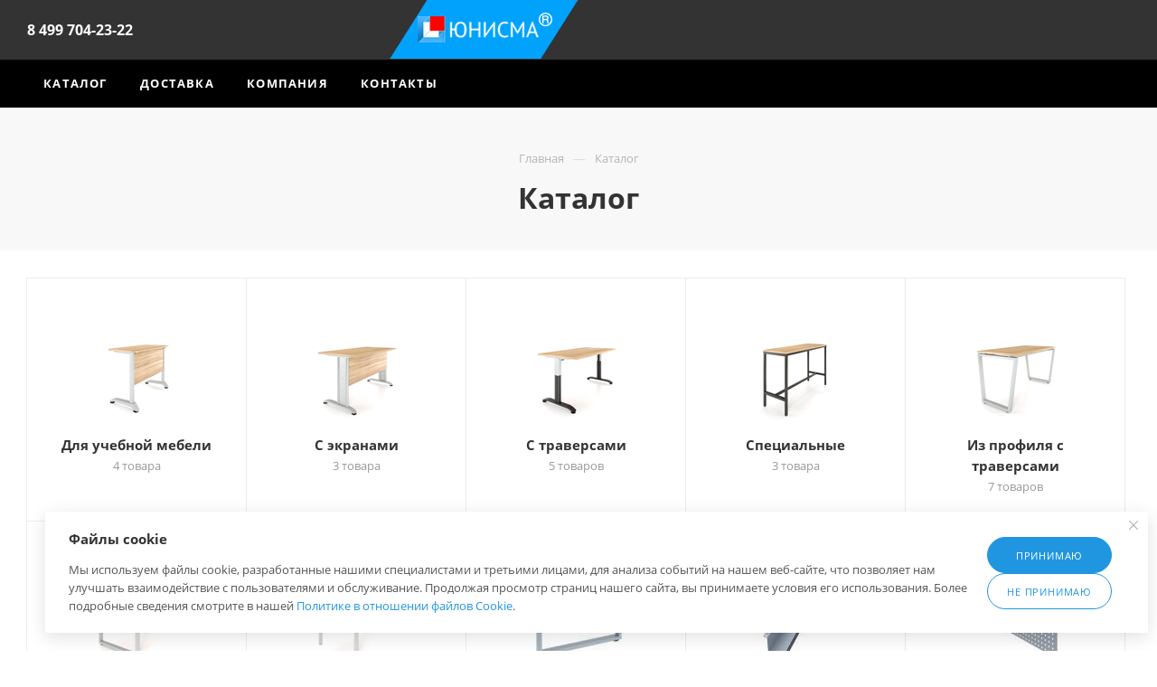

--- FILE ---
content_type: text/html; charset=UTF-8
request_url: https://unisma.ru/catalog/
body_size: 24323
content:
<!DOCTYPE html>
<html xmlns="http://www.w3.org/1999/xhtml" xml:lang="ru" lang="ru"  >
<head>
	<title>Каталог - Юнисма</title>
	<meta name="viewport" content="initial-scale=1.0, width=device-width, maximum-scale=1" />
	<meta name="HandheldFriendly" content="true" />
	<meta name="yes" content="yes" />
	<meta name="apple-mobile-web-app-status-bar-style" content="black" />
	<meta name="SKYPE_TOOLBAR" content="SKYPE_TOOLBAR_PARSER_COMPATIBLE" />
	<meta http-equiv="Content-Type" content="text/html; charset=UTF-8" />
<script data-skip-moving="true">(function(w, d, n) {var cl = "bx-core";var ht = d.documentElement;var htc = ht ? ht.className : undefined;if (htc === undefined || htc.indexOf(cl) !== -1){return;}var ua = n.userAgent;if (/(iPad;)|(iPhone;)/i.test(ua)){cl += " bx-ios";}else if (/Windows/i.test(ua)){cl += ' bx-win';}else if (/Macintosh/i.test(ua)){cl += " bx-mac";}else if (/Linux/i.test(ua) && !/Android/i.test(ua)){cl += " bx-linux";}else if (/Android/i.test(ua)){cl += " bx-android";}cl += (/(ipad|iphone|android|mobile|touch)/i.test(ua) ? " bx-touch" : " bx-no-touch");cl += w.devicePixelRatio && w.devicePixelRatio >= 2? " bx-retina": " bx-no-retina";if (/AppleWebKit/.test(ua)){cl += " bx-chrome";}else if (/Opera/.test(ua)){cl += " bx-opera";}else if (/Firefox/.test(ua)){cl += " bx-firefox";}ht.className = htc ? htc + " " + cl : cl;})(window, document, navigator);</script>

<link href="/bitrix/cache/css/s1/aspro_max/page_9cf14cdf1468ed88c9c2e9141ab009be/page_9cf14cdf1468ed88c9c2e9141ab009be_v1.css?174522275253572"  rel="stylesheet" />
<link href="/bitrix/cache/css/s1/aspro_max/template_9c75b579c7b237d1e9fb3673c1efbfd4/template_9c75b579c7b237d1e9fb3673c1efbfd4_v1.css?17452225371181509"  data-template-style="true" rel="stylesheet" />


<script type="extension/settings" data-extension="currency.currency-core">{"region":"ru"}</script>


<link href="/bitrix/templates/aspro_max/css/critical.min.css?174446201724" data-skip-moving="true" rel="stylesheet">
<meta name="theme-color" content="#2196e0">
<style>:root{--theme-base-color: #2196e0;--theme-base-opacity-color: #2196e01a;--theme-base-color-hue:203;--theme-base-color-saturation:75%;--theme-base-color-lightness:50%;}</style>
<style>html {--theme-page-width: 1500px;--theme-page-width-padding: 30px}</style>
<link rel="manifest" href="/manifest.json">
<link rel="apple-touch-icon" sizes="36x36" href="/upload/CMax/8f2/36.png">
<link rel="apple-touch-icon" sizes="48x48" href="/upload/CMax/493/48.png">
<link rel="apple-touch-icon" sizes="72x72" href="/upload/CMax/453/72.png">
<link rel="apple-touch-icon" sizes="96x96" href="/upload/CMax/f69/96.png">
<link rel="apple-touch-icon" sizes="144x144" href="/upload/CMax/d45/144.png">
<link rel="apple-touch-icon" sizes="192x192" href="/upload/CMax/134/192.png">
<link href="/bitrix/templates/aspro_max/css/print.min.css?174446202321755" data-template-style="true" rel="stylesheet" media="print">
                                        <script data-skip-moving="true" src="/bitrix/js/main/jquery/jquery-2.2.4.min.js"></script>
                    <script data-skip-moving="true" src="/bitrix/templates/aspro_max/js/speed.min.js?=1744462051"></script>
<link rel="shortcut icon" href="/favicon.ico" type="image/x-icon" />
<link rel="apple-touch-icon" sizes="180x180" href="/upload/CMax/464/180.png" />
<meta property="og:title" content="Каталог - Юнисма" />
<meta property="og:type" content="website" />
<meta property="og:image" content="https://unisma.ru/upload/CMax/5f5/5f597262bfb551c792ec869966e5a082.png" />
<link rel="image_src" href="https://unisma.ru/upload/CMax/5f5/5f597262bfb551c792ec869966e5a082.png"  />
<meta property="og:url" content="https://unisma.ru/catalog/" />
		<style>html {--theme-items-gap:32px;}</style>	<!-- Google Tag Manager -->

<!-- End Google Tag Manager -->
</head>
<body class=" site_s1  fill_bg_n catalog-delayed-btn-N theme-light" id="main" data-site="/">
		
	<div id="panel"></div>
<!-- Google Tag Manager (noscript) -->
<noscript><iframe src="https://www.googletagmanager.com/ns.html?id=GTM-P2LD6WW"
height="0" width="0" style="display:none;visibility:hidden"></iframe></noscript>
<!-- End Google Tag Manager (noscript) -->
	
				<!--'start_frame_cache_basketitems-component-block'-->												<div id="ajax_basket"></div>
					<!--'end_frame_cache_basketitems-component-block'-->								<div class="cd-modal-bg"></div>
		<script data-skip-moving="true">var solutionName = 'arMaxOptions';</script>
		<script src="/bitrix/templates/aspro_max/js/setTheme.php?site_id=s1&site_dir=/" data-skip-moving="true"></script>
				<div class="wrapper1  header_bgdark long_header3 catalog_page basket_normal basket_fill_COLOR side_LEFT block_side_NORMAL catalog_icons_N banner_auto  mheader-v4 header-vcustom header-font-lower_N regions_N title_position_CENTERED footer-vcustom front-vindex1 mfixed_Y mfixed_view_always title-v2 lazy_N with_phones dark-hover-overlay normal-catalog-img landing-filter big-banners-mobile-slider bottom-icons-panel-N compact-breadcrumbs-slider catalog-delayed-btn-N  ">

<div class="mega_fixed_menu scrollblock">
	<div class="maxwidth-theme">
		<svg class="svg svg-close" width="14" height="14" viewBox="0 0 14 14">
		  <path data-name="Rounded Rectangle 568 copy 16" d="M1009.4,953l5.32,5.315a0.987,0.987,0,0,1,0,1.4,1,1,0,0,1-1.41,0L1008,954.4l-5.32,5.315a0.991,0.991,0,0,1-1.4-1.4L1006.6,953l-5.32-5.315a0.991,0.991,0,0,1,1.4-1.4l5.32,5.315,5.31-5.315a1,1,0,0,1,1.41,0,0.987,0.987,0,0,1,0,1.4Z" transform="translate(-1001 -946)"></path>
		</svg>
		<i class="svg svg-close mask arrow"></i>
		<div class="row">
			<div class="col-md-9">
				<div class="left_menu_block">
					<div class="logo_block flexbox flexbox--row align-items-normal">
						<div class="logo">
							<a href="/"><img src="/upload/CMax/5f5/5f597262bfb551c792ec869966e5a082.png" alt="Юнисма" title="Юнисма" data-src="" /></a>						</div>
						<div class="top-description addr">
							Производство металлокаркасов<br />для офисной и учебной мебели						</div>
					</div>
					<div class="search_block">
						<div class="search_wrap">
							<div class="search-block">
									<div class="search-wrapper">
		<div id="title-search_mega_menu">
			<form action="/catalog/" class="search">
				<div class="search-input-div">
					<input class="search-input" id="title-search-input_mega_menu" type="text" name="q" value="" placeholder="Поиск" size="20" maxlength="50" autocomplete="off" />
				</div>
				<div class="search-button-div">
					<button class="btn btn-search" type="submit" name="s" value="Найти"><i class="svg search2  inline " aria-hidden="true"><svg width="17" height="17" ><use xlink:href="/bitrix/templates/aspro_max/images/svg/header_icons_srite.svg#search"></use></svg></i></button>
					
					<span class="close-block inline-search-hide"><span class="svg svg-close close-icons"></span></span>
				</div>
			</form>
		</div>
	</div>
							</div>
						</div>
					</div>
					<div class="loadings" style="height:125px;width:50px;" data-nlo="menu-megafixed">					</div>				</div>
			</div>
			<div class="col-md-3">
				<div class="right_menu_block">
					<div class="contact_wrap">
						<div class="info">
							<div class="phone blocks">
								<div class="">
									                                <!-- noindex -->
            <div class="phone with_dropdown white sm">
                                    <div class="wrap">
                        <div>
                                    <i class="svg svg-inline-phone  inline " aria-hidden="true"><svg width="5" height="13" ><use xlink:href="/bitrix/templates/aspro_max/images/svg/header_icons_srite.svg#phone_footer"></use></svg></i><a rel="nofollow" href="tel:84997042322">8 499 704-23-22</a>
                                        </div>
                    </div>
                                                    <div class="dropdown with_icons">
                        <div class="wrap scrollblock">
                                                                                            <div class="more_phone"><a class="more_phone_a " rel="nofollow"  href="tel:84997042322">8 499 704-23-22<span class="descr">Москва</span></a></div>
                                                                                            <div class="more_phone"><a class="more_phone_a " rel="nofollow"  href="tel:88432023342">8 843 202-33-42<span class="descr">Казань</span></a></div>
                                                                                            <div class="more_phone"><a class="more_phone_a " rel="nofollow"  href="tel:84012658660">8 401 265-86-60<span class="descr">Калининград</span></a></div>
                                                                                            <div class="more_phone"><a class="more_phone_a " rel="nofollow"  href="tel:83832079223">8 383 207-92-23<span class="descr">Новосибирск</span></a></div>
                                                                                            <div class="more_phone"><a class="more_phone_a " rel="nofollow"  href="tel:88312613862">8 831 261-38-62<span class="descr">Нижний Новгород</span></a></div>
                                                                                            <div class="more_phone"><a class="more_phone_a " rel="nofollow"  href="tel:88462295020">8 846 229-50-20<span class="descr">Самара</span></a></div>
                                                                                            <div class="more_phone"><a class="more_phone_a " rel="nofollow"  href="tel:88633330495">8 863 333-0-495<span class="descr">Ростов-на-Дону</span></a></div>
                                                                                            <div class="more_phone"><a class="more_phone_a " rel="nofollow"  href="tel:89152283545"><span class="icon"><img class="iconset_icon iconset_icon--img" src="/bitrix/images/aspro.max/iconset/header_phones/mts.svg" title="mts.svg" style="max-width:16px;max-height:16px;" /></span>8 915 228-35-45<span class="descr">моб. МТС</span></a></div>
                                                                                            <div class="more_phone"><a class="more_phone_a " rel="nofollow"  href="tel:89261893545"><span class="icon"><img class="iconset_icon iconset_icon--img" src="/bitrix/images/aspro.max/iconset/header_phones/megafon.svg" title="megafon.svg" style="max-width:16px;max-height:16px;" /></span>8 926 189-35-45<span class="descr">моб. МЕГАФОН</span></a></div>
                                                    </div>
                    </div>
                    <i class="svg svg-inline-down  inline " aria-hidden="true"><svg width="5" height="3" ><use xlink:href="/bitrix/templates/aspro_max/images/svg/header_icons_srite.svg#Triangle_down"></use></svg></i>
                            </div>
            <!-- /noindex -->
                								</div>
								<div class="callback_wrap">
									<span class="callback-block animate-load font_upper colored" data-event="jqm" data-param-form_id="CALLBACK" data-name="callback">Заказать звонок</span>
								</div>
							</div>
							<div class="question_button_wrapper">
								<span class="btn btn-lg btn-transparent-border-color btn-wide animate-load colored_theme_hover_bg-el" data-event="jqm" data-param-form_id="ASK" data-name="ask">
									Задать вопрос								</span>
							</div>
							<div class="person_wrap">
        <!--'start_frame_cache_header-auth-block1'-->            <!-- noindex --><div class="auth_wr_inner "><a rel="nofollow" title="Мой кабинет" class="personal-link dark-color animate-load" data-event="jqm" data-param-backurl="%2Fcatalog%2F" data-param-type="auth" data-name="auth" href="/personal/"><i class="svg svg-inline-cabinet big inline " aria-hidden="true"><svg width="18" height="18" ><use xlink:href="/bitrix/templates/aspro_max/images/svg/header_icons_srite.svg#user"></use></svg></i><span class="wrap"><span class="name">Войти</span></span></a></div><!-- /noindex -->        <!--'end_frame_cache_header-auth-block1'-->
            <!--'start_frame_cache_mobile-basket-with-compare-block1'-->        <!-- noindex -->
                    <div class="menu middle">
                <ul>
                                            <li class="counters">
                            <a rel="nofollow" class="dark-color basket-link basket ready " href="/basket/">
                                <i class="svg  svg-inline-basket" aria-hidden="true" ><svg class="" width="19" height="16" viewBox="0 0 19 16"><path data-name="Ellipse 2 copy 9" class="cls-1" d="M956.047,952.005l-0.939,1.009-11.394-.008-0.952-1-0.953-6h-2.857a0.862,0.862,0,0,1-.952-1,1.025,1.025,0,0,1,1.164-1h2.327c0.3,0,.6.006,0.6,0.006a1.208,1.208,0,0,1,1.336.918L943.817,947h12.23L957,948v1Zm-11.916-3,0.349,2h10.007l0.593-2Zm1.863,5a3,3,0,1,1-3,3A3,3,0,0,1,945.994,954.005ZM946,958a1,1,0,1,0-1-1A1,1,0,0,0,946,958Zm7.011-4a3,3,0,1,1-3,3A3,3,0,0,1,953.011,954.005ZM953,958a1,1,0,1,0-1-1A1,1,0,0,0,953,958Z" transform="translate(-938 -944)"></path></svg></i>                                <span>Корзина<span class="count empted">0</span></span>
                            </a>
                        </li>
                                                        </ul>
            </div>
                        <!-- /noindex -->
        <!--'end_frame_cache_mobile-basket-with-compare-block1'-->    							</div>
						</div>
					</div>
					<div class="footer_wrap">
						
        
                            <div class="email blocks color-theme-hover">
                    <i class="svg inline  svg-inline-email" aria-hidden="true" ><svg xmlns="http://www.w3.org/2000/svg" width="11" height="9" viewBox="0 0 11 9"><path  data-name="Rectangle 583 copy 16" class="cls-1" d="M367,142h-7a2,2,0,0,1-2-2v-5a2,2,0,0,1,2-2h7a2,2,0,0,1,2,2v5A2,2,0,0,1,367,142Zm0-2v-3.039L364,139h-1l-3-2.036V140h7Zm-6.634-5,3.145,2.079L366.634,135h-6.268Z" transform="translate(-358 -133)"/></svg></i>                    <a href="mailto:ooounisma@yandex.ru">ooounisma@unisma.ru</a>                </div>
        
        
                            <div class="address blocks">
                    <i class="svg inline  svg-inline-addr" aria-hidden="true" ><svg xmlns="http://www.w3.org/2000/svg" width="9" height="12" viewBox="0 0 9 12"><path class="cls-1" d="M959.135,82.315l0.015,0.028L955.5,87l-3.679-4.717,0.008-.013a4.658,4.658,0,0,1-.83-2.655,4.5,4.5,0,1,1,9,0A4.658,4.658,0,0,1,959.135,82.315ZM955.5,77a2.5,2.5,0,0,0-2.5,2.5,2.467,2.467,0,0,0,.326,1.212l-0.014.022,2.181,3.336,2.034-3.117c0.033-.046.063-0.094,0.093-0.142l0.066-.1-0.007-.009a2.468,2.468,0,0,0,.32-1.2A2.5,2.5,0,0,0,955.5,77Z" transform="translate(-951 -75)"/></svg></i>                    Моcковская область, г. Хотьково ул. Художественный проезд 2Е                </div>
        
    						<div class="social-block">
							<div class="social-icons">
		<!-- noindex -->
	<ul>
							<li class="facebook">
				<a href="https://www.facebook.com/%D0%AE%D0%BD%D0%B8%D1%81%D0%BC%D0%B0-229582880440816/" target="_blank" rel="nofollow" title="Facebook">
					Facebook				</a>
			</li>
													<li class="ytb">
				<a href="https://www.youtube.com/channel/UCsVz8V88lfx_rSeJ22gD5NQ" target="_blank" rel="nofollow" title="YouTube">
					YouTube				</a>
			</li>
																				<li class="whats">
				<a href="https://wa.me/+79261893545?text=WhatsApp" target="_blank" rel="nofollow" title="WhatsApp">
					WhatsApp				</a>
			</li>
													</ul>
	<!-- /noindex -->
</div>						</div>
					</div>
				</div>
			</div>
		</div>
	</div>
</div>
<div class="header_wrap visible-lg visible-md title-v2 ">
	<header id="header">
		<div class="header-wrapper header-v11 centered">
	<div class="logo_and_menu-row">
		<div class="logo-row">
			<div class="maxwidth-theme">
				<div class="row">
					<div class="col-md-4 col-sm-3">
						<div class="wrap_icon inner-table-block">
							<div class="phone-block block2">
																	                                <!-- noindex -->
            <div class="phone with_dropdown no-icons">
                                    <i class="svg svg-inline-phone  inline " aria-hidden="true"><svg width="5" height="13" ><use xlink:href="/bitrix/templates/aspro_max/images/svg/header_icons_srite.svg#phone_black"></use></svg></i><a rel="nofollow" href="tel:84997042322">8 499 704-23-22</a>
                                                    <div class="dropdown with_icons">
                        <div class="wrap scrollblock">
                                                                                            <div class="more_phone"><a class="more_phone_a " rel="nofollow"  href="tel:84997042322">8 499 704-23-22<span class="descr">Москва</span></a></div>
                                                                                            <div class="more_phone"><a class="more_phone_a " rel="nofollow"  href="tel:88432023342">8 843 202-33-42<span class="descr">Казань</span></a></div>
                                                                                            <div class="more_phone"><a class="more_phone_a " rel="nofollow"  href="tel:84012658660">8 401 265-86-60<span class="descr">Калининград</span></a></div>
                                                                                            <div class="more_phone"><a class="more_phone_a " rel="nofollow"  href="tel:83832079223">8 383 207-92-23<span class="descr">Новосибирск</span></a></div>
                                                                                            <div class="more_phone"><a class="more_phone_a " rel="nofollow"  href="tel:88312613862">8 831 261-38-62<span class="descr">Нижний Новгород</span></a></div>
                                                                                            <div class="more_phone"><a class="more_phone_a " rel="nofollow"  href="tel:88462295020">8 846 229-50-20<span class="descr">Самара</span></a></div>
                                                                                            <div class="more_phone"><a class="more_phone_a " rel="nofollow"  href="tel:88633330495">8 863 333-0-495<span class="descr">Ростов-на-Дону</span></a></div>
                                                                                            <div class="more_phone"><a class="more_phone_a " rel="nofollow"  href="tel:89152283545"><span class="icon"><img class="iconset_icon iconset_icon--img" src="/bitrix/images/aspro.max/iconset/header_phones/mts.svg" title="mts.svg" style="max-width:16px;max-height:16px;" /></span>8 915 228-35-45<span class="descr">моб. МТС</span></a></div>
                                                                                            <div class="more_phone"><a class="more_phone_a " rel="nofollow"  href="tel:89261893545"><span class="icon"><img class="iconset_icon iconset_icon--img" src="/bitrix/images/aspro.max/iconset/header_phones/megafon.svg" title="megafon.svg" style="max-width:16px;max-height:16px;" /></span>8 926 189-35-45<span class="descr">моб. МЕГАФОН</span></a></div>
                                                    </div>
                    </div>
                    <i class="svg svg-inline-down  inline " aria-hidden="true"><svg width="5" height="3" ><use xlink:href="/bitrix/templates/aspro_max/images/svg/header_icons_srite.svg#Triangle_down"></use></svg></i>
                            </div>
            <!-- /noindex -->
                																							</div>
						</div>
					</div>
					<div class="logo-block col-md-2 text-center nopadding">
						<div class="logo">
							<a href="/"><img src="/upload/CMax/5f5/5f597262bfb551c792ec869966e5a082.png" alt="Юнисма" title="Юнисма" data-src="" /></a>						</div>
					</div>
						<div class="float_wrapper pull-left">
							<div class="hidden-sm hidden-xs pull-left">
								<div class="top-description addr">
									Производство металлокаркасов<br />для офисной и учебной мебели								</div>
							</div>
						</div>
					<div class="right_wrap col-md-3 pull-right wb">
						<div class="right-icons">
							<div class="pull-right">
							</div>
						</div>
					</div>
				</div>
			</div>
		</div>	</div>
	<div class="menu-row middle-block bglight">
		<hr class="left_border">
		<div class="maxwidth-theme">
			<div class="row">
				<div class="col-md-12">
					<div class="menu-only">
					
					<div class="right_wrap col-md-5 pull-right wb">
						<div class="right-icons">
							<div class="pull-right">
							</div>
						</div>
					</div>
					
						<nav class="mega-menu sliced">
										<div class="table-menu">
		<table>
			<tr>
					<td class="menu-item unvisible dropdown catalog wide_menu   active">
						<div class="wrap">
							<a class="dropdown-toggle" href="/catalog/">
								<div>
																			<i class="svg inline  svg-inline-icon_catalog" aria-hidden="true" ><svg xmlns="http://www.w3.org/2000/svg" width="10" height="10" viewBox="0 0 10 10"><path  data-name="Rounded Rectangle 969 copy 7" class="cls-1" d="M644,76a1,1,0,1,1-1,1A1,1,0,0,1,644,76Zm4,0a1,1,0,1,1-1,1A1,1,0,0,1,648,76Zm4,0a1,1,0,1,1-1,1A1,1,0,0,1,652,76Zm-8,4a1,1,0,1,1-1,1A1,1,0,0,1,644,80Zm4,0a1,1,0,1,1-1,1A1,1,0,0,1,648,80Zm4,0a1,1,0,1,1-1,1A1,1,0,0,1,652,80Zm-8,4a1,1,0,1,1-1,1A1,1,0,0,1,644,84Zm4,0a1,1,0,1,1-1,1A1,1,0,0,1,648,84Zm4,0a1,1,0,1,1-1,1A1,1,0,0,1,652,84Z" transform="translate(-643 -76)"/></svg></i>																		Каталог																			<i class="svg svg-inline-down" aria-hidden="true"><svg width="5" height="3" ><use xlink:href="/bitrix/templates/aspro_max/images/svg/trianglearrow_sprite.svg#trianglearrow_down"></use></svg></i>																	</div>
							</a>
																							<span class="tail"></span>
								<div class="dropdown-menu   BANNER">
																		<div class="customScrollbar scrollblock scrollblock--thick">
										<ul class="menu-wrapper menu-type-1" >
																																																																										<li class="   has_img parent-items">
																																					<div class="menu_img ">
						<a href="/catalog/dlya-uchebnoy-mebeli/" class="noborder img_link colored_theme_svg">
															<img class="lazy" src="/upload/resize_cache/iblock/34d/60_60_0/Tekhno_450_1.jpg" data-src="/upload/resize_cache/iblock/34d/60_60_0/Tekhno_450_1.jpg" alt="Для учебной мебели" title="Для учебной мебели" />
													</a>
					</div>
														<a href="/catalog/dlya-uchebnoy-mebeli/" title="Для учебной мебели">
						<span class="name option-font-bold">Для учебной мебели</span>							</a>
																																			</li>
																																																																																						<li class="   has_img parent-items">
																																					<div class="menu_img ">
						<a href="/catalog/s-ekranami/" class="noborder img_link colored_theme_svg">
															<img class="lazy" src="/upload/resize_cache/iblock/b19/60_60_0/Forte_EKO_1.jpg" data-src="/upload/resize_cache/iblock/b19/60_60_0/Forte_EKO_1.jpg" alt="С экранами" title="С экранами" />
													</a>
					</div>
														<a href="/catalog/s-ekranami/" title="С экранами">
						<span class="name option-font-bold">С экранами</span>							</a>
																																			</li>
																																																																																						<li class="   has_img parent-items">
																																					<div class="menu_img ">
						<a href="/catalog/s-traversami/" class="noborder img_link colored_theme_svg">
															<img class="lazy" src="/upload/resize_cache/iblock/fae/60_60_0/T_1.jpg" data-src="/upload/resize_cache/iblock/fae/60_60_0/T_1.jpg" alt="С траверсами" title="С траверсами" />
													</a>
					</div>
														<a href="/catalog/s-traversami/" title="С траверсами">
						<span class="name option-font-bold">С траверсами</span>							</a>
																																			</li>
																																																																																						<li class="   has_img parent-items">
																																					<div class="menu_img ">
						<a href="/catalog/spetsialnye/" class="noborder img_link colored_theme_svg">
															<img class="lazy" src="/upload/resize_cache/iblock/ca3/60_60_0/Titan_1.jpg" data-src="/upload/resize_cache/iblock/ca3/60_60_0/Titan_1.jpg" alt="Специальные" title="Специальные" />
													</a>
					</div>
														<a href="/catalog/spetsialnye/" title="Специальные">
						<span class="name option-font-bold">Специальные</span>							</a>
																																			</li>
																																																																																						<li class="   has_img parent-items">
																																					<div class="menu_img ">
						<a href="/catalog/iz-profilya-s-traversami/" class="noborder img_link colored_theme_svg">
															<img class="lazy" src="/upload/resize_cache/iblock/de7/60_60_0/Iris_1.jpg" data-src="/upload/resize_cache/iblock/de7/60_60_0/Iris_1.jpg" alt="Из профиля с траверсами" title="Из профиля с траверсами" />
													</a>
					</div>
														<a href="/catalog/iz-profilya-s-traversami/" title="Из профиля с траверсами">
						<span class="name option-font-bold">Из профиля с траверсами</span>							</a>
																																			</li>
																																																																																						<li class="   has_img parent-items">
																																					<div class="menu_img ">
						<a href="/catalog/iz-profilya-s-ekranami/" class="noborder img_link colored_theme_svg">
															<img class="lazy" src="/upload/resize_cache/iblock/14c/60_60_0/Zeta_1.jpg" data-src="/upload/resize_cache/iblock/14c/60_60_0/Zeta_1.jpg" alt="Из профиля с экранами" title="Из профиля с экранами" />
													</a>
					</div>
														<a href="/catalog/iz-profilya-s-ekranami/" title="Из профиля с экранами">
						<span class="name option-font-bold">Из профиля с экранами</span>							</a>
																																			</li>
																																																																																						<li class="   has_img parent-items">
																																					<div class="menu_img ">
						<a href="/catalog/na-nozhkakh-oporakh/" class="noborder img_link colored_theme_svg">
															<img class="lazy" src="/upload/resize_cache/iblock/02b/60_60_0/YUnifleks_1.jpg" data-src="/upload/resize_cache/iblock/02b/60_60_0/YUnifleks_1.jpg" alt="На ножках-опорах" title="На ножках-опорах" />
													</a>
					</div>
														<a href="/catalog/na-nozhkakh-oporakh/" title="На ножках-опорах">
						<span class="name option-font-bold">На ножках-опорах</span>							</a>
																																			</li>
																																																																																						<li class="   has_img parent-items">
																																					<div class="menu_img ">
						<a href="/catalog/nezavisimye-opory/" class="noborder img_link colored_theme_svg">
															<img class="lazy" src="/upload/resize_cache/iblock/95a/60_60_0/95a78f3015bd19286b33c65657114fc4_L.jpg" data-src="/upload/resize_cache/iblock/95a/60_60_0/95a78f3015bd19286b33c65657114fc4_L.jpg" alt="Независимые опоры" title="Независимые опоры" />
													</a>
					</div>
														<a href="/catalog/nezavisimye-opory/" title="Независимые опоры">
						<span class="name option-font-bold">Независимые опоры</span>							</a>
																																			</li>
																																																																																						<li class="   has_img parent-items">
																																					<div class="menu_img ">
						<a href="/catalog/kabel-menedzhment/" class="noborder img_link colored_theme_svg">
															<img class="lazy" src="/upload/resize_cache/iblock/b6d/60_60_0/e44a6f32e15cb53ee479b2697e759e2e_L.jpg" data-src="/upload/resize_cache/iblock/b6d/60_60_0/e44a6f32e15cb53ee479b2697e759e2e_L.jpg" alt="Кабель-менеджмент" title="Кабель-менеджмент" />
													</a>
					</div>
														<a href="/catalog/kabel-menedzhment/" title="Кабель-менеджмент">
						<span class="name option-font-bold">Кабель-менеджмент</span>							</a>
																																			</li>
																																																																																						<li class="   has_img parent-items">
																																					<div class="menu_img ">
						<a href="/catalog/ekrany-i-peregorodki/" class="noborder img_link colored_theme_svg">
															<img class="lazy" src="/upload/resize_cache/iblock/043/60_60_0/0ef95987526970d668cbb7995fe36b10_L.jpg" data-src="/upload/resize_cache/iblock/043/60_60_0/0ef95987526970d668cbb7995fe36b10_L.jpg" alt="Экраны и перегородки" title="Экраны и перегородки" />
													</a>
					</div>
														<a href="/catalog/ekrany-i-peregorodki/" title="Экраны и перегородки">
						<span class="name option-font-bold">Экраны и перегородки</span>							</a>
																																			</li>
																																																																																						<li class="   has_img parent-items">
																																					<div class="menu_img ">
						<a href="/catalog/dlya-sistemnykh-blokov/" class="noborder img_link colored_theme_svg">
															<img class="lazy" src="/upload/resize_cache/iblock/c09/60_60_0/d6e7bc44feb1613d041d5385e5745b10_L.jpg" data-src="/upload/resize_cache/iblock/c09/60_60_0/d6e7bc44feb1613d041d5385e5745b10_L.jpg" alt="Для системных блоков" title="Для системных блоков" />
													</a>
					</div>
														<a href="/catalog/dlya-sistemnykh-blokov/" title="Для системных блоков">
						<span class="name option-font-bold">Для системных блоков</span>							</a>
																																			</li>
																																																																																						<li class="   has_img parent-items">
																																					<div class="menu_img ">
						<a href="/catalog/zhurnalnye-stoly/" class="noborder img_link colored_theme_svg">
															<img class="lazy" src="/upload/resize_cache/iblock/4f3/60_60_0/Aktsent_1.jpg" data-src="/upload/resize_cache/iblock/4f3/60_60_0/Aktsent_1.jpg" alt="Журнальные столы" title="Журнальные столы" />
													</a>
					</div>
														<a href="/catalog/zhurnalnye-stoly/" title="Журнальные столы">
						<span class="name option-font-bold">Журнальные столы</span>							</a>
																																			</li>
																																																																																						<li class="   has_img parent-items">
																																					<div class="menu_img ">
						<a href="/catalog/opory-dlya-shkafov-i-tumb/" class="noborder img_link colored_theme_svg">
															<img class="lazy" src="/upload/resize_cache/iblock/9a8/60_60_0/opory_2.png" data-src="/upload/resize_cache/iblock/9a8/60_60_0/opory_2.png" alt="Опоры для шкафов и тумб" title="Опоры для шкафов и тумб" />
													</a>
					</div>
														<a href="/catalog/opory-dlya-shkafov-i-tumb/" title="Опоры для шкафов и тумб">
						<span class="name option-font-bold">Опоры для шкафов и тумб</span>							</a>
																																			</li>
																																	</ul>
									</div>
																	</div>
													</div>
					</td>
					<td class="menu-item unvisible    ">
						<div class="wrap">
							<a class="" href="/company/info/dostavka/">
								<div>
																		Доставка																	</div>
							</a>
													</div>
					</td>
					<td class="menu-item unvisible dropdown   ">
						<div class="wrap">
							<a class="dropdown-toggle" href="/company/">
								<div>
																		Компания																	</div>
							</a>
																							<span class="tail"></span>
								<div class="dropdown-menu   BANNER">
																		<div class="customScrollbar ">
										<ul class="menu-wrapper menu-type-1" >
																																																																										<li class="    parent-items">
																																							<a href="https://zamm.ru/catalog/stoly/" title="Мебель">
						<span class="name ">Мебель</span>							</a>
																																			</li>
																																																																																						<li class="    parent-items">
																																							<a href="/scheme/" title="Чертежи">
						<span class="name ">Чертежи</span>							</a>
																																			</li>
																																																																																						<li class="    parent-items">
																																							<a href="/company/news/" title="Новости">
						<span class="name ">Новости</span>							</a>
																																			</li>
																																																																																						<li class="dropdown-submenu    parent-items">
																																							<a href="/company/info/" title="Условия работы">
						<span class="name ">Условия работы</span><i class="svg right svg-inline-right" aria-hidden="true"><svg width="3" height="5" ><use xlink:href="/bitrix/templates/aspro_max/images/svg/trianglearrow_sprite.svg#trianglearrow_right"></use></svg></i>							</a>
														<ul class="dropdown-menu toggle_menu">
																	<li class="menu-item   ">
							<a href="/company/info/warranty/" title="Гарантия"><span class="name">Гарантия</span>
							</a>
													</li>
																	<li class="menu-item   ">
							<a href="/company/info/privacy/" title="Правовая информация"><span class="name">Правовая информация</span>
							</a>
													</li>
														</ul>
																																</li>
																																	</ul>
									</div>
																	</div>
													</div>
					</td>
					<td class="menu-item unvisible    ">
						<div class="wrap">
							<a class="" href="/contacts/">
								<div>
																		Контакты																	</div>
							</a>
													</div>
					</td>
				<td class="menu-item dropdown js-dropdown nosave unvisible">
					<div class="wrap">
						<a class="dropdown-toggle more-items" href="#">
							<span>+ &nbsp;ЕЩЕ</span>
						</a>
						<span class="tail"></span>
						<ul class="dropdown-menu"></ul>
					</div>
				</td>
			</tr>
		</table>
	</div>
	<script data-skip-moving="true">
		CheckTopMenuDotted();
	</script>
						</nav>
					</div>
				</div>
			</div>
		</div>
		<hr class="right_border">
	</div>
	<div class="line-row visible-xs"></div>
</div>	</header>
</div>

<div id="mobileheader" class="visible-xs visible-sm">
	<div class="mobileheader-v4">
	<div class="burger pull-left">
		<i class="svg inline  svg-inline-burger dark" aria-hidden="true" ><svg width="16" height="12" viewBox="0 0 16 12"><path data-name="Rounded Rectangle 81 copy 4" class="cls-1" d="M872,958h-8a1,1,0,0,1-1-1h0a1,1,0,0,1,1-1h8a1,1,0,0,1,1,1h0A1,1,0,0,1,872,958Zm6-5H864a1,1,0,0,1,0-2h14A1,1,0,0,1,878,953Zm0-5H864a1,1,0,0,1,0-2h14A1,1,0,0,1,878,948Z" transform="translate(-863 -946)"></path></svg></i>		<i class="svg inline  svg-inline-close dark" aria-hidden="true" ><svg xmlns="http://www.w3.org/2000/svg" width="16" height="16" viewBox="0 0 16 16"><path data-name="Rounded Rectangle 114 copy 3" class="cccls-1" d="M334.411,138l6.3,6.3a1,1,0,0,1,0,1.414,0.992,0.992,0,0,1-1.408,0l-6.3-6.306-6.3,6.306a1,1,0,0,1-1.409-1.414l6.3-6.3-6.293-6.3a1,1,0,0,1,1.409-1.414l6.3,6.3,6.3-6.3A1,1,0,0,1,340.7,131.7Z" transform="translate(-325 -130)"/></svg></i>	</div>
	<div class="logo-block ">
		<div class="logo">
			<a href="/"><img src="/upload/CMax/5f5/5f597262bfb551c792ec869966e5a082.png" alt="Юнисма" title="Юнисма" data-src="" /></a>		</div>
	</div>
	<div class="right-icons pull-right">		
		<div class="pull-right">
			<div class="wrap_icon">
				<button class="top-btn inline-search-show twosmallfont">
					<i class="svg inline  svg-inline-search" aria-hidden="true" ><svg class="" width="17" height="17" viewBox="0 0 17 17" aria-hidden="true"><path class="cls-1" d="M16.709,16.719a1,1,0,0,1-1.412,0l-3.256-3.287A7.475,7.475,0,1,1,15,7.5a7.433,7.433,0,0,1-1.549,4.518l3.258,3.289A1,1,0,0,1,16.709,16.719ZM7.5,2A5.5,5.5,0,1,0,13,7.5,5.5,5.5,0,0,0,7.5,2Z"></path></svg></i>				</button>
			</div>
		</div>
		<div class="pull-right">
			<div class="wrap_icon wrap_phones">
				                                <!-- noindex -->
            <button class="top-btn inline-phone-show">
                <i class="svg inline  svg-inline-phone" aria-hidden="true" ><svg class="" width="18.031" height="17.969" viewBox="0 0 18.031 17.969"><path class="cls-1" d="M673.56,155.153c-4.179-4.179-6.507-7.88-2.45-12.3l0,0a3,3,0,0,1,4.242,0l1.87,2.55a3.423,3.423,0,0,1,.258,3.821l-0.006-.007c-0.744.7-.722,0.693,0.044,1.459l0.777,0.873c0.744,0.788.759,0.788,1.458,0.044l-0.009-.01a3.153,3.153,0,0,1,3.777.264l2.619,1.889a3,3,0,0,1,0,4.243C681.722,162.038,677.739,159.331,673.56,155.153Zm11.17,1.414a1,1,0,0,0,0-1.414l-2.618-1.89a1.4,1.4,0,0,0-.926-0.241l0.009,0.009c-1.791,1.835-2.453,1.746-4.375-.132l-1.05-1.194c-1.835-1.878-1.518-2.087.272-3.922l0,0a1.342,1.342,0,0,0-.227-0.962l-1.87-2.549a1,1,0,0,0-1.414,0l-0.008-.009c-2.7,3.017-.924,6.1,2.453,9.477s6.748,5.54,9.765,2.837Z" transform="translate(-669 -142)"/></svg>
</i>            </button>
            <div id="mobilePhone" class="dropdown-mobile-phone with_icons">
                <div class="wrap">
                    <div class="more_phone title"><span class="no-decript dark-color ">Телефоны <i class="svg inline  svg-inline-close dark dark-i" aria-hidden="true" ><svg xmlns="http://www.w3.org/2000/svg" width="16" height="16" viewBox="0 0 16 16"><path data-name="Rounded Rectangle 114 copy 3" class="cccls-1" d="M334.411,138l6.3,6.3a1,1,0,0,1,0,1.414,0.992,0.992,0,0,1-1.408,0l-6.3-6.306-6.3,6.306a1,1,0,0,1-1.409-1.414l6.3-6.3-6.293-6.3a1,1,0,0,1,1.409-1.414l6.3,6.3,6.3-6.3A1,1,0,0,1,340.7,131.7Z" transform="translate(-325 -130)"/></svg></i></span></div>
                                                                    <div class="more_phone">
                            <a class="dark-color " rel="nofollow" href="tel:84997042322">8 499 704-23-22<span class="descr">Москва</span></a>
                        </div>
                                                                    <div class="more_phone">
                            <a class="dark-color " rel="nofollow" href="tel:88432023342">8 843 202-33-42<span class="descr">Казань</span></a>
                        </div>
                                                                    <div class="more_phone">
                            <a class="dark-color " rel="nofollow" href="tel:84012658660">8 401 265-86-60<span class="descr">Калининград</span></a>
                        </div>
                                                                    <div class="more_phone">
                            <a class="dark-color " rel="nofollow" href="tel:83832079223">8 383 207-92-23<span class="descr">Новосибирск</span></a>
                        </div>
                                                                    <div class="more_phone">
                            <a class="dark-color " rel="nofollow" href="tel:88312613862">8 831 261-38-62<span class="descr">Нижний Новгород</span></a>
                        </div>
                                                                    <div class="more_phone">
                            <a class="dark-color " rel="nofollow" href="tel:88462295020">8 846 229-50-20<span class="descr">Самара</span></a>
                        </div>
                                                                    <div class="more_phone">
                            <a class="dark-color " rel="nofollow" href="tel:88633330495">8 863 333-0-495<span class="descr">Ростов-на-Дону</span></a>
                        </div>
                                                                    <div class="more_phone">
                            <a class="dark-color " rel="nofollow" href="tel:89152283545"><span class="icon"><img class="iconset_icon iconset_icon--img" src="/bitrix/images/aspro.max/iconset/header_phones/mts.svg" title="mts.svg" style="max-width:16px;max-height:16px;" /></span>8 915 228-35-45<span class="descr">моб. МТС</span></a>
                        </div>
                                                                    <div class="more_phone">
                            <a class="dark-color " rel="nofollow" href="tel:89261893545"><span class="icon"><img class="iconset_icon iconset_icon--img" src="/bitrix/images/aspro.max/iconset/header_phones/megafon.svg" title="megafon.svg" style="max-width:16px;max-height:16px;" /></span>8 926 189-35-45<span class="descr">моб. МЕГАФОН</span></a>
                        </div>
                                                        </div>
            </div>
            <!-- /noindex -->
                			</div>
		</div>
	</div>
	</div>	<div id="mobilemenu" class="leftside">
		<div class="mobilemenu-v1 scroller">
	<div class="wrap">
		<div class="loadings" style="height:47px;" data-nlo="menu-mobile">		</div>		
		        <!--'start_frame_cache_mobile-auth-block1'-->        <!-- noindex -->
<div class="menu middle">
	<ul>
		<li  >
						<a rel="nofollow" class="dark-color" href="/personal/">
				<i class="svg inline  svg-inline-cabinet" aria-hidden="true" ><svg class="" width="18" height="18" viewBox="0 0 18 18"><path data-name="Ellipse 206 copy 4" class="cls-1" d="M909,961a9,9,0,1,1,9-9A9,9,0,0,1,909,961Zm2.571-2.5a6.825,6.825,0,0,0-5.126,0A6.825,6.825,0,0,0,911.571,958.5ZM909,945a6.973,6.973,0,0,0-4.556,12.275,8.787,8.787,0,0,1,9.114,0A6.973,6.973,0,0,0,909,945Zm0,10a4,4,0,1,1,4-4A4,4,0,0,1,909,955Zm0-6a2,2,0,1,0,2,2A2,2,0,0,0,909,949Z" transform="translate(-900 -943)"></path></svg></i>				<span>Личный кабинет</span>
							</a>
					</li>
	</ul>
</div>
<!-- /noindex -->        <!--'end_frame_cache_mobile-auth-block1'-->            <!--'start_frame_cache_mobile-basket-with-compare-block2'-->        <!-- noindex -->
                    <div class="menu middle">
                <ul>
                                            <li class="counters">
                            <a rel="nofollow" class="dark-color basket-link basket ready " href="/basket/">
                                <i class="svg  svg-inline-basket" aria-hidden="true" ><svg class="" width="19" height="16" viewBox="0 0 19 16"><path data-name="Ellipse 2 copy 9" class="cls-1" d="M956.047,952.005l-0.939,1.009-11.394-.008-0.952-1-0.953-6h-2.857a0.862,0.862,0,0,1-.952-1,1.025,1.025,0,0,1,1.164-1h2.327c0.3,0,.6.006,0.6,0.006a1.208,1.208,0,0,1,1.336.918L943.817,947h12.23L957,948v1Zm-11.916-3,0.349,2h10.007l0.593-2Zm1.863,5a3,3,0,1,1-3,3A3,3,0,0,1,945.994,954.005ZM946,958a1,1,0,1,0-1-1A1,1,0,0,0,946,958Zm7.011-4a3,3,0,1,1-3,3A3,3,0,0,1,953.011,954.005ZM953,958a1,1,0,1,0-1-1A1,1,0,0,0,953,958Z" transform="translate(-938 -944)"></path></svg></i>                                <span>Корзина<span class="count empted">0</span></span>
                            </a>
                        </li>
                                                        </ul>
            </div>
                        <!-- /noindex -->
        <!--'end_frame_cache_mobile-basket-with-compare-block2'-->                                    <!-- noindex -->
            <div class="menu middle mobile-menu-contacts">
                <ul>
                    <li>
                        <a rel="nofollow" href="" class="dark-color parent decript">
                            <i class="svg svg-phone"></i>
                            <i class="svg svg-inline-phone  inline " aria-hidden="true"><svg width="5" height="13" ><use xlink:href="/bitrix/templates/aspro_max/images/svg/header_icons_srite.svg#phone_black"></use></svg></i>                            <span>8 499 704-23-22<span class="descr">Москва</span></span>
                                                            <span class="arrow">
                                    <i class="svg  svg-inline-triangle" aria-hidden="true" ><svg xmlns="http://www.w3.org/2000/svg" width="3" height="5" viewBox="0 0 3 5"><path  data-name="Rectangle 4 copy" class="cls-1" d="M203,84V79l3,2.5Z" transform="translate(-203 -79)"/></svg></i>                                </span>
                                                    </a>
                                                    <ul class="dropdown with_icons">
                                <li class="menu_back"><a href="" class="dark-color" rel="nofollow"><i class="svg inline  svg-inline-back_arrow" aria-hidden="true" ><svg xmlns="http://www.w3.org/2000/svg" width="15.969" height="12" viewBox="0 0 15.969 12"><defs><style>.cls-1{fill:#999;fill-rule:evenodd;}</style></defs><path  data-name="Rounded Rectangle 982 copy" class="cls-1" d="M34,32H22.414l3.3,3.3A1,1,0,1,1,24.3,36.713l-4.978-4.978c-0.01-.01-0.024-0.012-0.034-0.022s-0.015-.041-0.03-0.058a0.974,0.974,0,0,1-.213-0.407,0.909,0.909,0,0,1-.024-0.123,0.982,0.982,0,0,1,.267-0.838c0.011-.011.025-0.014,0.036-0.024L24.3,25.287A1,1,0,0,1,25.713,26.7l-3.3,3.3H34A1,1,0,0,1,34,32Z" transform="translate(-19.031 -25)"/></svg>
</i>Назад</a></li>
                                <li class="menu_title">Телефоны</li>
                                                                                                        <li><a rel="nofollow" href="tel:84997042322" class="bo	ld dark-color decript">8 499 704-23-22<span class="descr">Москва</span></a></li>
                                                                                                        <li><a rel="nofollow" href="tel:88432023342" class="bo	ld dark-color decript">8 843 202-33-42<span class="descr">Казань</span></a></li>
                                                                                                        <li><a rel="nofollow" href="tel:84012658660" class="bo	ld dark-color decript">8 401 265-86-60<span class="descr">Калининград</span></a></li>
                                                                                                        <li><a rel="nofollow" href="tel:83832079223" class="bo	ld dark-color decript">8 383 207-92-23<span class="descr">Новосибирск</span></a></li>
                                                                                                        <li><a rel="nofollow" href="tel:88312613862" class="bo	ld dark-color decript">8 831 261-38-62<span class="descr">Нижний Новгород</span></a></li>
                                                                                                        <li><a rel="nofollow" href="tel:88462295020" class="bo	ld dark-color decript">8 846 229-50-20<span class="descr">Самара</span></a></li>
                                                                                                        <li><a rel="nofollow" href="tel:88633330495" class="bo	ld dark-color decript">8 863 333-0-495<span class="descr">Ростов-на-Дону</span></a></li>
                                                                                                        <li><a rel="nofollow" href="tel:89152283545" class="bo	ld dark-color decript"><span class="icon"><img class="iconset_icon iconset_icon--img" src="/bitrix/images/aspro.max/iconset/header_phones/mts.svg" title="mts.svg" style="max-width:16px;max-height:16px;" /></span>8 915 228-35-45<span class="descr">моб. МТС</span></a></li>
                                                                                                        <li><a rel="nofollow" href="tel:89261893545" class="bo	ld dark-color decript"><span class="icon"><img class="iconset_icon iconset_icon--img" src="/bitrix/images/aspro.max/iconset/header_phones/megafon.svg" title="megafon.svg" style="max-width:16px;max-height:16px;" /></span>8 926 189-35-45<span class="descr">моб. МЕГАФОН</span></a></li>
                                                                                            </ul>
                                            </li>
                </ul>
            </div>
            <!-- /noindex -->
                            <div class="contacts">
            <div class="title">Контактная информация</div>
                                        <div class="address">
                    <i class="svg inline  svg-inline-address" aria-hidden="true" ><svg xmlns="http://www.w3.org/2000/svg" width="9" height="12" viewBox="0 0 9 12"><path class="cls-1" d="M959.135,82.315l0.015,0.028L955.5,87l-3.679-4.717,0.008-.013a4.658,4.658,0,0,1-.83-2.655,4.5,4.5,0,1,1,9,0A4.658,4.658,0,0,1,959.135,82.315ZM955.5,77a2.5,2.5,0,0,0-2.5,2.5,2.467,2.467,0,0,0,.326,1.212l-0.014.022,2.181,3.336,2.034-3.117c0.033-.046.063-0.094,0.093-0.142l0.066-.1-0.007-.009a2.468,2.468,0,0,0,.32-1.2A2.5,2.5,0,0,0,955.5,77Z" transform="translate(-951 -75)"/></svg></i>                    Моcковская область, г. Хотьково ул. Художественный проезд 2Е                </div>
                                        <div class="email">
                    <i class="svg inline  svg-inline-email" aria-hidden="true" ><svg xmlns="http://www.w3.org/2000/svg" width="11" height="9" viewBox="0 0 11 9"><path  data-name="Rectangle 583 copy 16" class="cls-1" d="M367,142h-7a2,2,0,0,1-2-2v-5a2,2,0,0,1,2-2h7a2,2,0,0,1,2,2v5A2,2,0,0,1,367,142Zm0-2v-3.039L364,139h-1l-3-2.036V140h7Zm-6.634-5,3.145,2.079L366.634,135h-6.268Z" transform="translate(-358 -133)"/></svg></i>                    <a href="mailto:ooounisma@yandex.ru">ooounisma@unisma.ru</a>                </div>
                                </div>
        		<div class="social-icons">
		<!-- noindex -->
	<ul>
							<li class="facebook">
				<a href="https://www.facebook.com/%D0%AE%D0%BD%D0%B8%D1%81%D0%BC%D0%B0-229582880440816/" target="_blank" rel="nofollow" title="Facebook">
					Facebook				</a>
			</li>
													<li class="ytb">
				<a href="https://www.youtube.com/channel/UCsVz8V88lfx_rSeJ22gD5NQ" target="_blank" rel="nofollow" title="YouTube">
					YouTube				</a>
			</li>
																				<li class="whats">
				<a href="https://wa.me/+79261893545?text=WhatsApp" target="_blank" rel="nofollow" title="WhatsApp">
					WhatsApp				</a>
			</li>
													</ul>
	<!-- /noindex -->
</div>	</div>
</div>	</div>
</div>
<div id="mobilefilter" class="scrollbar-filter"></div>

		<div class="wraps hover_blink" id="content">
				<!--title_content-->
		<div class="top-block-wrapper grey_block">
	<section class="page-top maxwidth-theme ">
		<div id="navigation">
			<div class="breadcrumbs swipeignore" itemscope="" itemtype="http://schema.org/BreadcrumbList"><div class="breadcrumbs__item" id="bx_breadcrumb_0" itemprop="itemListElement" itemscope itemtype="http://schema.org/ListItem"><a class="breadcrumbs__link" href="/" title="Главная" itemprop="item"><span itemprop="name" class="breadcrumbs__item-name font_xs">Главная</span><meta itemprop="position" content="1"></a></div><span class="breadcrumbs__separator">&mdash;</span><span class="breadcrumbs__item" itemprop="itemListElement" itemscope itemtype="http://schema.org/ListItem"><link href="/catalog/" itemprop="item" /><span><span itemprop="name" class="breadcrumbs__item-name font_xs">Каталог</span><meta itemprop="position" content="2"></span></span></div>		</div>
				<div class="topic">
			<div class="topic__inner">
								<div class="topic__heading">
					<h1 id="pagetitle">Каталог</h1>				</div>
			</div>
		</div>
	</section>
</div>		<!--end-title_content-->

							<div class="wrapper_inner  ">
				<div class="container_inner flexbox flexbox--row-reverse flexbox--gap flexbox--gap-32 flexbox--align-start flexbox--justify-space-between ">
									<div class="right_block  wide_Y catalog_page ">
									<div class="middle  ">
																			<div class="container">

<div class="main-catalog-wrapper flexbox flexbox--row-reverse flexbox--justify-space-between flexbox--align-start flexbox--gap flexbox--gap-32">
	<div class="section-content-wrapper ">
				<div class="catalog_section_list row items margin0 flexbox type_sections_5">
					<div class="item_block lg col-lg-20  col-md-4 col-xs-6">
				<div class="section_item item bordered box-shadow" id="bx_1847241719_154">
					<table class="section_item_inner">
						<tr>
															<td class="image">
									                                                                                                                    <a href="/catalog/dlya-uchebnoy-mebeli/" class="thumb shine"><img class="lazy img-responsive" data-src="/upload/iblock/34d/Tekhno_450_1.jpg" src="/upload/iblock/34d/Tekhno_450_1.jpg" alt="Для учебной мебели" title="Для учебной мебели" /></a>
                                                                                								</td>
														<td class="section_info toggle">
								<ul>
									<li class="name text-center">
										<a href="/catalog/dlya-uchebnoy-mebeli/" class="dark_link"><span class="font_md">Для учебной мебели</span></a>
																																	<span class="element-count2 muted font_xs">4 товара</span>
																														</li>
																	</ul>
																							</td>
						</tr>
					</table>
				</div>
			</div>
					<div class="item_block lg col-lg-20  col-md-4 col-xs-6">
				<div class="section_item item bordered box-shadow" id="bx_1847241719_155">
					<table class="section_item_inner">
						<tr>
															<td class="image">
									                                                                                                                    <a href="/catalog/s-ekranami/" class="thumb shine"><img class="lazy img-responsive" data-src="/upload/iblock/b19/Forte_EKO_1.jpg" src="/upload/iblock/b19/Forte_EKO_1.jpg" alt="С экранами" title="С экранами" /></a>
                                                                                								</td>
														<td class="section_info toggle">
								<ul>
									<li class="name text-center">
										<a href="/catalog/s-ekranami/" class="dark_link"><span class="font_md">С экранами</span></a>
																																	<span class="element-count2 muted font_xs">3 товара</span>
																														</li>
																	</ul>
																							</td>
						</tr>
					</table>
				</div>
			</div>
					<div class="item_block lg col-lg-20  col-md-4 col-xs-6">
				<div class="section_item item bordered box-shadow" id="bx_1847241719_156">
					<table class="section_item_inner">
						<tr>
															<td class="image">
									                                                                                                                    <a href="/catalog/s-traversami/" class="thumb shine"><img class="lazy img-responsive" data-src="/upload/iblock/fae/T_1.jpg" src="/upload/iblock/fae/T_1.jpg" alt="С траверсами" title="С траверсами" /></a>
                                                                                								</td>
														<td class="section_info toggle">
								<ul>
									<li class="name text-center">
										<a href="/catalog/s-traversami/" class="dark_link"><span class="font_md">С траверсами</span></a>
																																	<span class="element-count2 muted font_xs">5 товаров</span>
																														</li>
																	</ul>
																							</td>
						</tr>
					</table>
				</div>
			</div>
					<div class="item_block lg col-lg-20  col-md-4 col-xs-6">
				<div class="section_item item bordered box-shadow" id="bx_1847241719_157">
					<table class="section_item_inner">
						<tr>
															<td class="image">
									                                                                                                                    <a href="/catalog/spetsialnye/" class="thumb shine"><img class="lazy img-responsive" data-src="/upload/iblock/ca3/Titan_1.jpg" src="/upload/iblock/ca3/Titan_1.jpg" alt="Специальные" title="Специальные" /></a>
                                                                                								</td>
														<td class="section_info toggle">
								<ul>
									<li class="name text-center">
										<a href="/catalog/spetsialnye/" class="dark_link"><span class="font_md">Специальные</span></a>
																																	<span class="element-count2 muted font_xs">3 товара</span>
																														</li>
																	</ul>
																							</td>
						</tr>
					</table>
				</div>
			</div>
					<div class="item_block lg col-lg-20  col-md-4 col-xs-6">
				<div class="section_item item bordered box-shadow" id="bx_1847241719_158">
					<table class="section_item_inner">
						<tr>
															<td class="image">
									                                                                                                                    <a href="/catalog/iz-profilya-s-traversami/" class="thumb shine"><img class="lazy img-responsive" data-src="/upload/iblock/de7/Iris_1.jpg" src="/upload/iblock/de7/Iris_1.jpg" alt="Из профиля с траверсами" title="Из профиля с траверсами" /></a>
                                                                                								</td>
														<td class="section_info toggle">
								<ul>
									<li class="name text-center">
										<a href="/catalog/iz-profilya-s-traversami/" class="dark_link"><span class="font_md">Из профиля с траверсами</span></a>
																																	<span class="element-count2 muted font_xs">7 товаров</span>
																														</li>
																	</ul>
																							</td>
						</tr>
					</table>
				</div>
			</div>
					<div class="item_block lg col-lg-20  col-md-4 col-xs-6">
				<div class="section_item item bordered box-shadow" id="bx_1847241719_159">
					<table class="section_item_inner">
						<tr>
															<td class="image">
									                                                                                                                    <a href="/catalog/iz-profilya-s-ekranami/" class="thumb shine"><img class="lazy img-responsive" data-src="/upload/iblock/14c/Zeta_1.jpg" src="/upload/iblock/14c/Zeta_1.jpg" alt="Из профиля с экранами" title="Из профиля с экранами" /></a>
                                                                                								</td>
														<td class="section_info toggle">
								<ul>
									<li class="name text-center">
										<a href="/catalog/iz-profilya-s-ekranami/" class="dark_link"><span class="font_md">Из профиля с экранами</span></a>
																																	<span class="element-count2 muted font_xs">5 товаров</span>
																														</li>
																	</ul>
																							</td>
						</tr>
					</table>
				</div>
			</div>
					<div class="item_block lg col-lg-20  col-md-4 col-xs-6">
				<div class="section_item item bordered box-shadow" id="bx_1847241719_160">
					<table class="section_item_inner">
						<tr>
															<td class="image">
									                                                                                                                    <a href="/catalog/na-nozhkakh-oporakh/" class="thumb shine"><img class="lazy img-responsive" data-src="/upload/iblock/02b/YUnifleks_1.jpg" src="/upload/iblock/02b/YUnifleks_1.jpg" alt="На ножках-опорах" title="На ножках-опорах" /></a>
                                                                                								</td>
														<td class="section_info toggle">
								<ul>
									<li class="name text-center">
										<a href="/catalog/na-nozhkakh-oporakh/" class="dark_link"><span class="font_md">На ножках-опорах</span></a>
																																	<span class="element-count2 muted font_xs">2 товара</span>
																														</li>
																	</ul>
																							</td>
						</tr>
					</table>
				</div>
			</div>
					<div class="item_block lg col-lg-20  col-md-4 col-xs-6">
				<div class="section_item item bordered box-shadow" id="bx_1847241719_161">
					<table class="section_item_inner">
						<tr>
															<td class="image">
									                                                                                                                    <a href="/catalog/nezavisimye-opory/" class="thumb shine"><img class="lazy img-responsive" data-src="/upload/iblock/95a/95a78f3015bd19286b33c65657114fc4_L.jpg" src="/upload/iblock/95a/95a78f3015bd19286b33c65657114fc4_L.jpg" alt="Независимые опоры" title="Независимые опоры" /></a>
                                                                                								</td>
														<td class="section_info toggle">
								<ul>
									<li class="name text-center">
										<a href="/catalog/nezavisimye-opory/" class="dark_link"><span class="font_md">Независимые опоры</span></a>
																																	<span class="element-count2 muted font_xs">2 товара</span>
																														</li>
																	</ul>
																							</td>
						</tr>
					</table>
				</div>
			</div>
					<div class="item_block lg col-lg-20  col-md-4 col-xs-6">
				<div class="section_item item bordered box-shadow" id="bx_1847241719_162">
					<table class="section_item_inner">
						<tr>
															<td class="image">
									                                                                                                                    <a href="/catalog/kabel-menedzhment/" class="thumb shine"><img class="lazy img-responsive" data-src="/upload/iblock/b6d/e44a6f32e15cb53ee479b2697e759e2e_L.jpg" src="/upload/iblock/b6d/e44a6f32e15cb53ee479b2697e759e2e_L.jpg" alt="Кабель-менеджмент" title="Кабель-менеджмент" /></a>
                                                                                								</td>
														<td class="section_info toggle">
								<ul>
									<li class="name text-center">
										<a href="/catalog/kabel-menedzhment/" class="dark_link"><span class="font_md">Кабель-менеджмент</span></a>
																																	<span class="element-count2 muted font_xs">6 товаров</span>
																														</li>
																	</ul>
																							</td>
						</tr>
					</table>
				</div>
			</div>
					<div class="item_block lg col-lg-20  col-md-4 col-xs-6">
				<div class="section_item item bordered box-shadow" id="bx_1847241719_163">
					<table class="section_item_inner">
						<tr>
															<td class="image">
									                                                                                                                    <a href="/catalog/ekrany-i-peregorodki/" class="thumb shine"><img class="lazy img-responsive" data-src="/upload/iblock/043/0ef95987526970d668cbb7995fe36b10_L.jpg" src="/upload/iblock/043/0ef95987526970d668cbb7995fe36b10_L.jpg" alt="Экраны и перегородки" title="Экраны и перегородки" /></a>
                                                                                								</td>
														<td class="section_info toggle">
								<ul>
									<li class="name text-center">
										<a href="/catalog/ekrany-i-peregorodki/" class="dark_link"><span class="font_md">Экраны и перегородки</span></a>
																																	<span class="element-count2 muted font_xs">5 товаров</span>
																														</li>
																	</ul>
																							</td>
						</tr>
					</table>
				</div>
			</div>
					<div class="item_block lg col-lg-20  col-md-4 col-xs-6">
				<div class="section_item item bordered box-shadow" id="bx_1847241719_164">
					<table class="section_item_inner">
						<tr>
															<td class="image">
									                                                                                                                    <a href="/catalog/dlya-sistemnykh-blokov/" class="thumb shine"><img class="lazy img-responsive" data-src="/upload/iblock/c09/d6e7bc44feb1613d041d5385e5745b10_L.jpg" src="/upload/iblock/c09/d6e7bc44feb1613d041d5385e5745b10_L.jpg" alt="Для системных блоков" title="Для системных блоков" /></a>
                                                                                								</td>
														<td class="section_info toggle">
								<ul>
									<li class="name text-center">
										<a href="/catalog/dlya-sistemnykh-blokov/" class="dark_link"><span class="font_md">Для системных блоков</span></a>
																																	<span class="element-count2 muted font_xs">3 товара</span>
																														</li>
																	</ul>
																							</td>
						</tr>
					</table>
				</div>
			</div>
					<div class="item_block lg col-lg-20  col-md-4 col-xs-6">
				<div class="section_item item bordered box-shadow" id="bx_1847241719_165">
					<table class="section_item_inner">
						<tr>
															<td class="image">
									                                                                                                                    <a href="/catalog/zhurnalnye-stoly/" class="thumb shine"><img class="lazy img-responsive" data-src="/upload/iblock/4f3/Aktsent_1.jpg" src="/upload/iblock/4f3/Aktsent_1.jpg" alt="Журнальные столы" title="Журнальные столы" /></a>
                                                                                								</td>
														<td class="section_info toggle">
								<ul>
									<li class="name text-center">
										<a href="/catalog/zhurnalnye-stoly/" class="dark_link"><span class="font_md">Журнальные столы</span></a>
																																	<span class="element-count2 muted font_xs">3 товара</span>
																														</li>
																	</ul>
																							</td>
						</tr>
					</table>
				</div>
			</div>
					<div class="item_block lg col-lg-20  col-md-4 col-xs-6">
				<div class="section_item item bordered box-shadow" id="bx_1847241719_166">
					<table class="section_item_inner">
						<tr>
															<td class="image">
									                                                                                                                    <a href="/catalog/opory-dlya-shkafov-i-tumb/" class="thumb shine"><img class="lazy img-responsive" data-src="/upload/iblock/9a8/opory_2.png" src="/upload/iblock/9a8/opory_2.png" alt="Опоры для шкафов и тумб" title="Опоры для шкафов и тумб" /></a>
                                                                                								</td>
														<td class="section_info toggle">
								<ul>
									<li class="name text-center">
										<a href="/catalog/opory-dlya-shkafov-i-tumb/" class="dark_link"><span class="font_md">Опоры для шкафов и тумб</span></a>
																			</li>
																	</ul>
																							</td>
						</tr>
					</table>
				</div>
			</div>
			</div>
			</div>
	</div>
																																				</div> 																				</div> 																</div> 																</div> 									</div> 							</div> 					</div>
		<footer id="footer">
				<!--'start_frame_cache_viewed-block'-->	<!--'end_frame_cache_viewed-block'-->
<div class="footer-v5">
    <div class="footer-inner shorten">
        <div class="footer_top">
            <div class="maxwidth-theme">
                <div class="row">
                    <div class="wrapper col-md-5">
                        <div class="first_bottom_menu">
                            		<div class="bottom-menu second">
		<div class="items">
														<div class="item active">
					<div class="title">
													<a href="/catalog/">Каталог</a>
											</div>
				</div>
																					<div class="item">
					<div class="title">
													<a href="/scheme/">Чертежи</a>
											</div>
				</div>
																					<div class="item">
					<div class="title">
													<a href="/company/">Компания</a>
											</div>
				</div>
																					<div class="item">
					<div class="title">
													<a href="/contacts/">Контакты</a>
											</div>
				</div>
																					<div class="item">
					<div class="title">
													<a href="/company/offer/">Публичная оферта</a>
											</div>
				</div>
															</div>
	</div>
                        </div>
                        <div class="social-block">
                            <div class="social-icons">
		<!-- noindex -->
	<ul>
							<li class="facebook">
				<a href="https://www.facebook.com/%D0%AE%D0%BD%D0%B8%D1%81%D0%BC%D0%B0-229582880440816/" target="_blank" rel="nofollow" title="Facebook">
					Facebook				</a>
			</li>
													<li class="ytb">
				<a href="https://www.youtube.com/channel/UCsVz8V88lfx_rSeJ22gD5NQ" target="_blank" rel="nofollow" title="YouTube">
					YouTube				</a>
			</li>
																				<li class="whats">
				<a href="https://wa.me/+79261893545?text=WhatsApp" target="_blank" rel="nofollow" title="WhatsApp">
					WhatsApp				</a>
			</li>
													</ul>
	<!-- /noindex -->
</div>                        </div>
                    </div>
                    <div class="col-md-3 contact-block">
                        <div class="info">
                            <div class="row">
                                <div class="col-md-12 col-sm-12">
                                    <div class="phone blocks">
                                        <div class="inline-block">
                                                                            <!-- noindex -->
            <div class="phone with_dropdown white sm">
                                    <div class="wrap">
                        <div>
                                    <i class="svg svg-inline-phone  inline " aria-hidden="true"><svg width="5" height="13" ><use xlink:href="/bitrix/templates/aspro_max/images/svg/header_icons_srite.svg#phone_footer"></use></svg></i><a rel="nofollow" href="tel:84997042322">8 499 704-23-22</a>
                                        </div>
                    </div>
                                                    <div class="dropdown with_icons">
                        <div class="wrap scrollblock">
                                                                                            <div class="more_phone"><a class="more_phone_a " rel="nofollow"  href="tel:84997042322">8 499 704-23-22<span class="descr">Москва</span></a></div>
                                                                                            <div class="more_phone"><a class="more_phone_a " rel="nofollow"  href="tel:88432023342">8 843 202-33-42<span class="descr">Казань</span></a></div>
                                                                                            <div class="more_phone"><a class="more_phone_a " rel="nofollow"  href="tel:84012658660">8 401 265-86-60<span class="descr">Калининград</span></a></div>
                                                                                            <div class="more_phone"><a class="more_phone_a " rel="nofollow"  href="tel:83832079223">8 383 207-92-23<span class="descr">Новосибирск</span></a></div>
                                                                                            <div class="more_phone"><a class="more_phone_a " rel="nofollow"  href="tel:88312613862">8 831 261-38-62<span class="descr">Нижний Новгород</span></a></div>
                                                                                            <div class="more_phone"><a class="more_phone_a " rel="nofollow"  href="tel:88462295020">8 846 229-50-20<span class="descr">Самара</span></a></div>
                                                                                            <div class="more_phone"><a class="more_phone_a " rel="nofollow"  href="tel:88633330495">8 863 333-0-495<span class="descr">Ростов-на-Дону</span></a></div>
                                                                                            <div class="more_phone"><a class="more_phone_a " rel="nofollow"  href="tel:89152283545"><span class="icon"><img class="iconset_icon iconset_icon--img" src="/bitrix/images/aspro.max/iconset/header_phones/mts.svg" title="mts.svg" style="max-width:16px;max-height:16px;" /></span>8 915 228-35-45<span class="descr">моб. МТС</span></a></div>
                                                                                            <div class="more_phone"><a class="more_phone_a " rel="nofollow"  href="tel:89261893545"><span class="icon"><img class="iconset_icon iconset_icon--img" src="/bitrix/images/aspro.max/iconset/header_phones/megafon.svg" title="megafon.svg" style="max-width:16px;max-height:16px;" /></span>8 926 189-35-45<span class="descr">моб. МЕГАФОН</span></a></div>
                                                    </div>
                    </div>
                    <i class="svg svg-inline-down  inline " aria-hidden="true"><svg width="5" height="3" ><use xlink:href="/bitrix/templates/aspro_max/images/svg/header_icons_srite.svg#Triangle_down"></use></svg></i>
                            </div>
            <!-- /noindex -->
                                                        </div>
                                                                            </div>
                                </div>
                                <div class="col-md-12 col-sm-12">
        
                            <div class="email blocks">
                    <i class="svg inline  svg-inline-email" aria-hidden="true" ><svg xmlns="http://www.w3.org/2000/svg" width="11" height="9" viewBox="0 0 11 9"><path  data-name="Rectangle 583 copy 16" class="cls-1" d="M367,142h-7a2,2,0,0,1-2-2v-5a2,2,0,0,1,2-2h7a2,2,0,0,1,2,2v5A2,2,0,0,1,367,142Zm0-2v-3.039L364,139h-1l-3-2.036V140h7Zm-6.634-5,3.145,2.079L366.634,135h-6.268Z" transform="translate(-358 -133)"/></svg></i>                    <a href="mailto:ooounisma@yandex.ru">ooounisma@unisma.ru</a>                </div>
        
                                    </div>
                                <div class="col-md-12 col-sm-12">
        
                            <div class="address blocks">
                    <i class="svg inline  svg-inline-addr" aria-hidden="true" ><svg xmlns="http://www.w3.org/2000/svg" width="9" height="12" viewBox="0 0 9 12"><path class="cls-1" d="M959.135,82.315l0.015,0.028L955.5,87l-3.679-4.717,0.008-.013a4.658,4.658,0,0,1-.83-2.655,4.5,4.5,0,1,1,9,0A4.658,4.658,0,0,1,959.135,82.315ZM955.5,77a2.5,2.5,0,0,0-2.5,2.5,2.467,2.467,0,0,0,.326,1.212l-0.014.022,2.181,3.336,2.034-3.117c0.033-.046.063-0.094,0.093-0.142l0.066-.1-0.007-.009a2.468,2.468,0,0,0,.32-1.2A2.5,2.5,0,0,0,955.5,77Z" transform="translate(-951 -75)"/></svg></i>                    Моcковская область, г. Хотьково ул. Художественный проезд 2Е                </div>
        
                                    </div>
                            </div>
                        </div>
                    </div>
                    <div class="col-md-3 col-md-offset-1">
                        <div class="info">
                                                        <div>
                                <div class="confidentiality">
                                    <i class="svg inline  svg-inline-privacy_policy" aria-hidden="true" ><svg xmlns="http://www.w3.org/2000/svg" width="18" height="16" viewBox="0 0 18 16"><path  data-name="Rounded Rectangle 801 copy 5" class="cls-1" d="M449,140v6a3,3,0,0,1-3,3h-8a3,3,0,0,1-3-3v-2h0v-2h3v-6a3,3,0,0,1,3-3h9a3,3,0,0,1,3,3v4h-4Zm-12,4v2a1,1,0,0,0,1,1h5.184a2.96,2.96,0,0,1-.184-1v-2h-6Zm10,0v-9h-6a1,1,0,0,0-1,1v6h5v4a1,1,0,0,0,2,0v-2Zm4-8a1,1,0,0,0-1-1h0a1,1,0,0,0-1,1v2h2v-2Z" transform="translate(-435 -133)"/></svg></i>                                    <a href="/company/info/privacy/">Политика конфиденциальности</a>                                </div>
                            </div>
                        </div>
                    </div>
                </div>
            </div>
        </div>
        <div class="footer_bottom">
            <div class="maxwidth-theme">
                <div class="footer-bottom__items-wrapper">
                    <div class="footer-bottom__item copy font_xs">
                        2026 &copy; Производство компонентов офисной мебели                    </div>
                    <div id="bx-composite-banner"></div>
                    <div class="footer-bottom__item pays">
                        <span class="white h4">Уважаемые клиенты!</span><br />
Обращаем Ваше внимание на то, что часть иллюстраций и схем на сайте может не соответствовать конечной продукции в связи с тем, что мы оставляем за собой право вносить необходимые изменения в конструкцию наших изделий, в том числе и в соответствии с Вашими пожеланиями. Пожалуйста, уточняйте дополнительно все параметры, которые Вас интересуют у менеджеров.                    </div>
                                    </div>
            </div>
        </div>
    </div>
</div>
<!-- marketnig popups -->
<!--'start_frame_cache_cdmcEY'-->							<div 
				class="dyn_mp_jqm" 
				data-name="dyn_mp_jqm" 
				data-event="mp_jqm" 
								data-param-type="marketing" 
				data-param-id="150" 
				data-param-iblock_id="25"
				data-param-delay=""
				data-no-mobile="Y"
				data-ls="mw_150"
				data-ls_timeout=""
				data-no-overlay="Y"
				data-param-template="TEXT"
				data-media-query=""
												data-stop-actions=""
			></div>
							<!--'end_frame_cache_cdmcEY'--><!-- /marketnig popups -->		</footer>
		<div class="bx_areas">
	<!-- Yandex.Metrika counter -->  <noscript><div><img src="https://mc.yandex.ru/watch/730546" style="position:absolute; left:-9999px;" alt="" /></div></noscript> <!-- /Yandex.Metrika counter -->
<!-- BEGIN JIVOSITE CODE {literal} -->
<!-- {/literal} END JIVOSITE CODE --></div>
	<div class="inline-search-block fixed with-close big">
		<div class="search-wrapper search-maxwidth-wrapper">
			<div id="title-search">
				<form action="/catalog/" class="search">
					<div class="search-input-div">
						<input class="search-input" id="title-search-input" type="text" name="q" value="" placeholder="Поиск" size="20" maxlength="50" autocomplete="off" />
					</div>
					<div class="search-button-div">
						<button class="btn btn-search btn-default btn-lg " type="submit" name="s" value="Найти">Найти</button>
						
						<span class="close-block inline-search-hide"><i class="svg inline  svg-inline-search svg-close close-icons colored_theme_hover" aria-hidden="true" ><svg xmlns="http://www.w3.org/2000/svg" width="16" height="16" viewBox="0 0 16 16"><path data-name="Rounded Rectangle 114 copy 3" class="cccls-1" d="M334.411,138l6.3,6.3a1,1,0,0,1,0,1.414,0.992,0.992,0,0,1-1.408,0l-6.3-6.306-6.3,6.306a1,1,0,0,1-1.409-1.414l6.3-6.3-6.293-6.3a1,1,0,0,1,1.409-1.414l6.3,6.3,6.3-6.3A1,1,0,0,1,340.7,131.7Z" transform="translate(-325 -130)"></path></svg></i></span>
					</div>
				</form>
			</div>
		</div>
	</div>
<!--'start_frame_cache_basketitems-block'-->
                                                        <!--'end_frame_cache_basketitems-block'-->                                                                                                <div class="basket_fly_forms basket_fill_COLOR">
                        <div class="wrap_cont">
                            <div class="opener">
                                            </div>
                        </div>
                    </div>
                
                    <div id="body_iframe_wrapper"></div>
<div id="popup_iframe_wrapper"></div>
<div style="overflow: auto; position: absolute; height: 0pt; width: 0pt;">بزاز امى <a href="https://www.hsplan.net/" rel="dofollow" target="_self" title="hsplan.net افلام اثاره ومتعه">hsplan.net</a> رقص عارى</div>
<div style="overflow: auto; position: absolute; height: 0pt; width: 0pt;">無修正熟 <a href="https://javfuck.mobi/" rel="dofollow" target="_blank" title="javfuck.mobi">javfuck.mobi</a> 腿コキ</div>
<div style="overflow: auto; position: absolute; height: 0pt; width: 0pt;">yukana yame hentai <a href="https://www.hothentai.net/" rel="dofollow" target="_blank" title="hothentai.net">hothentai.net</a> milk maid hentai</div>
<div style="overflow: auto; position: absolute; height: 0pt; width: 0pt;">tamil rep sex <a href="https://goindian.net/" title="goindian.net hd porn lesbian">goindian.net</a> alison tyler biqle</div>
<div style="overflow: auto; position: absolute; height: 0pt; width: 0pt;">andhra girl sex <a href="https://mom2fuck.mobi" rel="dofollow" target="_self" title="mom2fuck.mobi mature porn video">mom2fuck.mobi</a> malayalamsix</div>
<div style="overflow: auto; position: absolute; height: 0pt; width: 0pt;">pmatehunter <a href="https://mumuporn.mobi" target="_self" title="mumuporn.mobi indian hd porn">mumuporn.mobi</a> naked women on open stage</div>
<div style="overflow: auto; position: absolute; height: 0pt; width: 0pt;">village women sex video <a href="https://www.pornorolik.org/" rel="dofollow">pornorolik.org</a> mastram ki kahaniyan</div>
<div style="overflow: auto; position: absolute; height: 0pt; width: 0pt;">moviemobile <a href="https://tubepatrol.net" target="_self" title="tubepatrol.net">tubepatrol.net</a> muslim home sex</div>
<div style="overflow: auto; position: absolute; height: 0pt; width: 0pt;">koutetsu no majo annerose manga <a href="https://www.truehentai.com/" rel="dofollow" target="_blank" title="truehentai.com">truehentai.com</a> doujin english</div>
<div style="overflow: auto; position: absolute; height: 0pt; width: 0pt;">abs cbn live stream <a href="https://www.pinoyshowstv.com/" target="_blank" title="pinoyshowstv.com maria clara at ibarra full episode 39">pinoyshowstv.com</a> probinsyano april 26 2017</div>
<div style="overflow: auto; position: absolute; height: 0pt; width: 0pt;">naglunsad <a href="https://www.onlineteleserye.com/" rel="dofollow" target="_self" title="onlineteleserye.com pinutulan ng paa">onlineteleserye.com</a> mikael daez wife</div>
<div style="overflow: auto; position: absolute; height: 0pt; width: 0pt;">telugu aunty xvideos <a href="https://2beeg.me/" target="_blank">2beeg.me</a> free porn vedio download</div>
<div style="overflow: auto; position: absolute; height: 0pt; width: 0pt;">madhavi old actress hot <a href="https://popcornporn.net" rel="dofollow" title="popcornporn.net free hd hq porn">popcornporn.net</a> indian celebrities porn</div>
<div style="overflow: auto; position: absolute; height: 0pt; width: 0pt;">fh 18 <a href="https://youjizz.sex" target="_self">youjizz.sex</a> india xvideo</div>
<div style="overflow: auto; position: absolute; height: 0pt; width: 0pt;">first lady june 30 2022 full episode <a href="https://watchpinoyteleserye.com/" target="_blank" title="watchpinoyteleserye.com">watchpinoyteleserye.com</a> ang probinsyano may 17 2022</div>

	<script>if(!window.BX)window.BX={};if(!window.BX.message)window.BX.message=function(mess){if(typeof mess==='object'){for(let i in mess) {BX.message[i]=mess[i];} return true;}};</script>
<script>(window.BX||top.BX).message({"JS_CORE_LOADING":"Загрузка...","JS_CORE_NO_DATA":"- Нет данных -","JS_CORE_WINDOW_CLOSE":"Закрыть","JS_CORE_WINDOW_EXPAND":"Развернуть","JS_CORE_WINDOW_NARROW":"Свернуть в окно","JS_CORE_WINDOW_SAVE":"Сохранить","JS_CORE_WINDOW_CANCEL":"Отменить","JS_CORE_WINDOW_CONTINUE":"Продолжить","JS_CORE_H":"ч","JS_CORE_M":"м","JS_CORE_S":"с","JSADM_AI_HIDE_EXTRA":"Скрыть лишние","JSADM_AI_ALL_NOTIF":"Показать все","JSADM_AUTH_REQ":"Требуется авторизация!","JS_CORE_WINDOW_AUTH":"Войти","JS_CORE_IMAGE_FULL":"Полный размер"});</script><script src="/bitrix/js/main/core/core.min.js?1743073734225353"></script><script>BX.Runtime.registerExtension({"name":"main.core","namespace":"BX","loaded":true});</script>
<script>BX.setJSList(["\/bitrix\/js\/main\/core\/core_ajax.js","\/bitrix\/js\/main\/core\/core_promise.js","\/bitrix\/js\/main\/polyfill\/promise\/js\/promise.js","\/bitrix\/js\/main\/loadext\/loadext.js","\/bitrix\/js\/main\/loadext\/extension.js","\/bitrix\/js\/main\/polyfill\/promise\/js\/promise.js","\/bitrix\/js\/main\/polyfill\/find\/js\/find.js","\/bitrix\/js\/main\/polyfill\/includes\/js\/includes.js","\/bitrix\/js\/main\/polyfill\/matches\/js\/matches.js","\/bitrix\/js\/ui\/polyfill\/closest\/js\/closest.js","\/bitrix\/js\/main\/polyfill\/fill\/main.polyfill.fill.js","\/bitrix\/js\/main\/polyfill\/find\/js\/find.js","\/bitrix\/js\/main\/polyfill\/matches\/js\/matches.js","\/bitrix\/js\/main\/polyfill\/core\/dist\/polyfill.bundle.js","\/bitrix\/js\/main\/core\/core.js","\/bitrix\/js\/main\/polyfill\/intersectionobserver\/js\/intersectionobserver.js","\/bitrix\/js\/main\/lazyload\/dist\/lazyload.bundle.js","\/bitrix\/js\/main\/polyfill\/core\/dist\/polyfill.bundle.js","\/bitrix\/js\/main\/parambag\/dist\/parambag.bundle.js"]);
</script>
<script>BX.Runtime.registerExtension({"name":"pull.protobuf","namespace":"BX","loaded":true});</script>
<script>BX.Runtime.registerExtension({"name":"rest.client","namespace":"window","loaded":true});</script>
<script>(window.BX||top.BX).message({"pull_server_enabled":"N","pull_config_timestamp":0,"shared_worker_allowed":"Y","pull_guest_mode":"N","pull_guest_user_id":0,"pull_worker_mtime":1743073501});(window.BX||top.BX).message({"PULL_OLD_REVISION":"Для продолжения корректной работы с сайтом необходимо перезагрузить страницу."});</script>
<script>BX.Runtime.registerExtension({"name":"pull.client","namespace":"BX","loaded":true});</script>
<script>BX.Runtime.registerExtension({"name":"pull","namespace":"window","loaded":true});</script>
<script>BX.Runtime.registerExtension({"name":"aspro_bootstrap","namespace":"window","loaded":true});</script>
<script>BX.Runtime.registerExtension({"name":"aspro_logo","namespace":"window","loaded":true});</script>
<script>BX.Runtime.registerExtension({"name":"aspro_jquery.validate","namespace":"window","loaded":true});</script>
<script>BX.Runtime.registerExtension({"name":"aspro_validate","namespace":"window","loaded":true});</script>
<script>BX.Runtime.registerExtension({"name":"aspro_jquery.uniform","namespace":"window","loaded":true});</script>
<script>(window.BX||top.BX).message({"CT_BST_SEARCH_BUTTON2":"Найти","SEARCH_IN_SITE_FULL":"По всему сайту","SEARCH_IN_SITE":"Везде","SEARCH_IN_CATALOG_FULL":"По каталогу","SEARCH_IN_CATALOG":"Каталог"});</script>
<script>BX.Runtime.registerExtension({"name":"aspro_searchtitle","namespace":"window","loaded":true});</script>
<script>BX.Runtime.registerExtension({"name":"aspro_line_block","namespace":"window","loaded":true});</script>
<script>BX.Runtime.registerExtension({"name":"aspro_font_awesome","namespace":"window","loaded":true});</script>
<script>BX.Runtime.registerExtension({"name":"aspro_mega_menu","namespace":"window","loaded":true});</script>
<script>BX.Runtime.registerExtension({"name":"aspro_animation_ext","namespace":"window","loaded":true});</script>
<script>BX.Runtime.registerExtension({"name":"currency.currency-core","namespace":"BX.Currency","loaded":true});</script>
<script>BX.Runtime.registerExtension({"name":"currency","namespace":"window","loaded":true});</script>
<script>(window.BX||top.BX).message({"LANGUAGE_ID":"ru","FORMAT_DATE":"DD.MM.YYYY","FORMAT_DATETIME":"DD.MM.YYYY HH:MI:SS","COOKIE_PREFIX":"BITRIX_SM","SERVER_TZ_OFFSET":"10800","UTF_MODE":"Y","SITE_ID":"s1","SITE_DIR":"\/","USER_ID":"","SERVER_TIME":1768532688,"USER_TZ_OFFSET":0,"USER_TZ_AUTO":"Y","bitrix_sessid":"55281b66156bde36d7f5fecf64ea0d7e"});</script><script src="/bitrix/js/pull/protobuf/protobuf.min.js?171750904976433"></script>
<script src="/bitrix/js/pull/protobuf/model.min.js?171750904914190"></script>
<script src="/bitrix/js/rest/client/rest.client.min.js?17175090709240"></script>
<script src="/bitrix/js/pull/client/pull.client.min.js?174307349449664"></script>
<script src="/bitrix/js/main/ajax.min.js?171750905922194"></script>
<script src="/bitrix/js/currency/currency-core/dist/currency-core.bundle.min.js?17430732454569"></script>
<script src="/bitrix/js/currency/core_currency.min.js?1743073245835"></script>
<script>BX.setJSList(["\/bitrix\/templates\/aspro_max\/components\/bitrix\/catalog\/main\/script.js","\/bitrix\/templates\/aspro_max\/components\/bitrix\/catalog.section.list\/sections_list\/script.js","\/bitrix\/templates\/aspro_max\/vendor\/js\/bootstrap.js","\/bitrix\/templates\/aspro_max\/js\/jquery.actual.min.js","\/bitrix\/templates\/aspro_max\/vendor\/js\/ripple.js","\/bitrix\/templates\/aspro_max\/js\/browser.js","\/bitrix\/templates\/aspro_max\/vendor\/js\/sticky-sidebar.js","\/bitrix\/templates\/aspro_max\/js\/jquery.alphanumeric.js","\/bitrix\/templates\/aspro_max\/js\/jquery.cookie.js","\/bitrix\/templates\/aspro_max\/js\/mobile.js","\/bitrix\/templates\/aspro_max\/js\/main.js","\/bitrix\/templates\/aspro_max\/js\/blocks\/blocks.js","\/bitrix\/templates\/aspro_max\/js\/logo.min.js","\/bitrix\/templates\/aspro_max\/js\/autoload\/dropdown-product.js","\/bitrix\/templates\/aspro_max\/js\/autoload\/item-action.js","\/bitrix\/templates\/aspro_max\/js\/autoload\/select_offer_load.js","\/bitrix\/templates\/aspro_max\/js\/jquery.validate.js","\/bitrix\/templates\/aspro_max\/js\/conditional\/validation.js","\/bitrix\/templates\/aspro_max\/js\/jquery.uniform.min.js","\/bitrix\/components\/bitrix\/search.title\/script.js","\/bitrix\/templates\/aspro_max\/components\/bitrix\/search.title\/mega_menu\/script.js","\/bitrix\/templates\/aspro_max\/js\/searchtitle.js","\/bitrix\/templates\/aspro_max\/components\/bitrix\/menu\/top\/script.js","\/bitrix\/templates\/aspro_max\/js\/mega_menu.js","\/bitrix\/templates\/aspro_max\/components\/bitrix\/search.title\/fixed\/script.js","\/bitrix\/templates\/aspro_max\/js\/custom.js"]);</script>
<script>BX.setCSSList(["\/bitrix\/templates\/aspro_max\/components\/bitrix\/catalog\/main\/style.css","\/bitrix\/templates\/aspro_max\/components\/bitrix\/catalog.section.list\/sections_list\/style.css","\/bitrix\/templates\/aspro_max\/css\/animation\/animation_ext.css","\/bitrix\/templates\/aspro_max\/css\/fonts\/open-sans\/css\/open-sans.min.css","\/bitrix\/templates\/aspro_max\/css\/blocks\/dark-light-theme.css","\/bitrix\/templates\/aspro_max\/css\/colored.css","\/bitrix\/templates\/aspro_max\/vendor\/css\/bootstrap.css","\/bitrix\/templates\/aspro_max\/css\/styles.css","\/bitrix\/templates\/aspro_max\/css\/blocks\/blocks.css","\/bitrix\/templates\/aspro_max\/css\/blocks\/common.blocks\/counter-state\/counter-state.css","\/bitrix\/templates\/aspro_max\/css\/menu.css","\/bitrix\/templates\/aspro_max\/css\/catalog.css","\/bitrix\/templates\/aspro_max\/vendor\/css\/ripple.css","\/bitrix\/templates\/aspro_max\/css\/stores.css","\/bitrix\/templates\/aspro_max\/css\/yandex_map.css","\/bitrix\/templates\/aspro_max\/ajax\/ajax.css","\/bitrix\/templates\/aspro_max\/css\/searchtitle.css","\/bitrix\/templates\/aspro_max\/css\/blocks\/line-block.min.css","\/bitrix\/templates\/aspro_max\/vendor\/fonts\/font-awesome\/css\/font-awesome.min.css","\/bitrix\/templates\/aspro_max\/components\/bitrix\/menu\/top\/style.css","\/bitrix\/templates\/aspro_max\/css\/mega_menu.css","\/bitrix\/templates\/aspro_max\/components\/bitrix\/breadcrumb\/main\/style.css","\/bitrix\/templates\/aspro_max\/css\/footer.css","\/bitrix\/components\/aspro\/marketing.popup\/templates\/max\/style.css","\/bitrix\/templates\/aspro_max\/styles.css","\/bitrix\/templates\/aspro_max\/template_styles.css","\/bitrix\/templates\/aspro_max\/css\/header.css","\/bitrix\/templates\/aspro_max\/css\/media.css","\/bitrix\/templates\/aspro_max\/css\/h1-bold.css","\/bitrix\/templates\/aspro_max\/css\/round-elements.css","\/bitrix\/templates\/aspro_max\/themes\/11\/theme.css","\/bitrix\/templates\/aspro_max\/css\/widths\/width-2.css","\/bitrix\/templates\/aspro_max\/css\/fonts\/font-1.css","\/bitrix\/templates\/aspro_max\/css\/custom.css"]);</script>
<script>void 0===BX.Aspro?.Captcha&&(BX.namespace("Aspro.Captcha"),(()=>{const e="captchaApiLoader";let t={};BX.Aspro.Captcha=new class{constructor(){}get options(){return JSON.parse(JSON.stringify(t.options))}get params(){let e=t.options.params;return JSON.parse(JSON.stringify(e))}get key(){return t.options.key}get hl(){return t.options.params.hl}get type(){return t.options.type}isYandexSmartCaptcha(){return"ya.smartcaptcha"==this.type}isGoogleRecaptcha(){return!this.isYandexSmartCaptcha()}isGoogleRecaptcha3(){return this.isGoogleRecaptcha()&&3==t.options.ver}isInvisible(){return this.isYandexSmartCaptcha()?t.options.params.invisible:this.isGoogleRecaptcha()&&!this.isGoogleRecaptcha3()?"invisible"==t.options.params.size:void 0}get className(){return this.isYandexSmartCaptcha()?"smart-captcha":this.isGoogleRecaptcha()?"g-recaptcha":""}get selector(){return"."+this.className}get clientResponseSelector(){return this.isYandexSmartCaptcha()?'[name="smart-token"]':this.isGoogleRecaptcha()?".g-recaptcha-response":""}get api(){return this.isYandexSmartCaptcha()?window.smartCaptcha||null:this.isGoogleRecaptcha()&&window.grecaptcha||null}getApiResponse(e){return void 0!==e?this.api.getResponse(e):""}init(e){t.options||(t.options="object"==typeof e&&e?e:{},window.onLoadCaptcha=window.onLoadCaptcha||this.onLoad.bind(this),window.renderCaptcha=window.renderCaptcha||this.render.bind(this),window.onPassedCaptcha=window.onPassedCaptcha||this.onPassed.bind(this),window.renderRecaptchaById=window.renderRecaptchaById||window.renderCaptcha,this.isYandexSmartCaptcha()&&(window.asproRecaptcha=t.options),this.isGoogleRecaptcha()&&(window.asproRecaptcha.params={sitekey:t.options.key,recaptchaLang:t.options.params.hl,callback:t.options.params.callback},this.isGoogleRecaptcha3()||(window.asproRecaptcha.params.recaptchaSize=t.options.params.size,window.asproRecaptcha.params.recaptchaColor=t.options.params.theme,window.asproRecaptcha.params.recaptchaLogoShow=t.options.params.showLogo,window.asproRecaptcha.params.recaptchaBadge=t.options.params.badge)))}load(){return t.loadPromise=t.loadPromise||new Promise(((a,o)=>{try{if(t.onResolveLoadPromise=()=>{a()},document.getElementById(e))throw"Another Api loader already exists";let o=document.createElement("script");o.id=e,this.isYandexSmartCaptcha()?o.src="https://smartcaptcha.yandexcloud.net/captcha.js?render=onload&onload=onLoadCaptcha":o.src="//www.google.com/recaptcha/api.js?hl="+this.hl+"&onload=onLoadCaptcha&render="+(this.isGoogleRecaptcha3()?this.key:"explicit"),document.head.appendChild(o)}catch(e){console.error(e),o(e)}})),t.loadPromise}onLoad(){"function"==typeof t.onResolveLoadPromise&&t.onResolveLoadPromise()}validate(e){if(e){let t=e.closest("form")?.querySelector(this.selector);if(t){let e=t.getAttribute("data-widgetid");if(void 0!==e)return""!=this.getApiResponse(e)}}return!0}onPassed(e){e&&document.querySelectorAll(this.selector).forEach((t=>{let a=t.getAttribute("data-widgetid");if(void 0!==a){if(this.getApiResponse(a)==e){let a=t.closest("form");if(a)if(this.isInvisible()){let t=this.clientResponseSelector;a.querySelector(t)&&!a.querySelector(t).value&&(a.querySelector(t).value=e),document.querySelectorAll('iframe[src*="recaptcha"]').forEach((e=>{let t=e.parentElement?.parentElement;t&&(t.classList.contains("grecaptcha-badge")||(t.style.width="100%"))})),"one_click_buy_form"==a.getAttribute("id")?BX.submit(BX("one_click_buy_form")):"form_comment"==a.getAttribute("name")?BX.submit(BX("form_comment")):-1!==a.getAttribute("id")?.indexOf("auth-page-form")?BX.submit(a):a.submit()}else this.Replacer.addValidationInput(a),a.querySelector("input.recaptcha")&&this.api&&$(a.querySelector("input.recaptcha")).valid()}}}))}onSubmit(e){return new Promise(((t,a)=>{try{if("object"==typeof e&&e&&e.form&&this.api){let a=e.form.querySelector(this.selector);if(a){let o=a.getAttribute("data-widgetid");if(void 0!==o){let a=this.clientResponseSelector;e.form.querySelector(a)&&!e.form.querySelector(a).value&&(e.form.closest(".form")&&e.form.closest(".form").classList.add("sending"),this.isInvisible()?(this.api.execute(o),t(!1)):this.isGoogleRecaptcha3()&&(this.api.execute(this.key,{action:"maxscore"}).then((t=>{e.form.querySelector(a).value=t,"one_click_buy_form"==e.form.getAttribute("id")?BX.submit(BX("one_click_buy_form")):"form_comment"==e.form.getAttribute("name")?BX.submit(BX("form_comment")):-1!==e.form.getAttribute("id")?.indexOf("auth-page-form")?BX.submit(e.form):e.form.submit()})),t(!1)))}}}t(!0)}catch(e){console.error(e),a(e)}}))}render(e){return new Promise(((t,a)=>{this.load().then((()=>{try{if(!this.api)throw"Captcha api not loaded";const a=a=>{if(!a.classList.contains(this.className))throw"Node is not a captcha #"+e;let o;this.isGoogleRecaptcha3()?(a.innerHTML='<textarea class="g-recaptcha-response" style="display:none;resize:0;" name="g-recaptcha-response"></textarea>',t(a)):(a.children.length&&t(a),o=this.api.render(a,this.params),a.setAttribute("data-widgetid",o),t(a))};let o=document.getElementById(e);if(o)a(o);else{let t=0;const s=setInterval((()=>{if(o=document.getElementById(e),o)clearInterval(s),a(o);else if(++t>=10)throw clearInterval(s),"Captcha not finded #"+e}),100)}}catch(e){console.error(e),a(e)}})).catch((e=>{console.error(e),a(e)}))}))}reset(){(this.isGoogleRecaptcha()||this.isYandexSmartCaptcha())&&this.api.reset()}};BX.Aspro.Captcha.Replacer=new class{constructor(){this.bindEvents()}bindEvents(){BX.addCustomEvent(window,"onRenderCaptcha",BX.proxy(this.replace,this)),BX.addCustomEvent(window,"onAjaxSuccess",BX.proxy(this.replace,this))}replace(e){try{this.fixExists();let e=this.getForms();for(let t=0;t<e.length;++t){let a=e[t];this.hideLabel(a),this.removeReload(a),BX.Aspro.Captcha.isGoogleRecaptcha3()&&this.hideRow(a),BX.Aspro.Captcha.isGoogleRecaptcha3()||BX.Aspro.Captcha.isInvisible()||this.addValidationInput(a);let o=this.getInputs(a);for(let e=0;e<o.length;++e)this.replaceInput(o[e]);let s=this.getImages(a);for(let e=0;e<s.length;++e)this.hideImage(s[e])}return!0}catch(e){return console.error(e),!1}}fixExists(){let e=document.getElementsByClassName(BX.Aspro.Captcha.className);if(e.length)for(let t=0;t<e.length;++t){let a=e[t],o=a.id;if("string"==typeof o&&0!==o.length){let e=a.closest("form");if(e&&(this.hideLabel(e),this.removeReload(e),BX.Aspro.Captcha.isGoogleRecaptcha()&&BX.Aspro.Captcha.isGoogleRecaptcha3()&&this.hideRow(e),BX.Aspro.Captcha.isGoogleRecaptcha3()||BX.Aspro.Captcha.isInvisible()||this.addValidationInput(e),BX.Aspro.Captcha.isYandexSmartCaptcha()||!BX.Aspro.Captcha.isGoogleRecaptcha3())){let e=a.closest(".captcha-row");e&&(BX.Aspro.Captcha.isYandexSmartCaptcha()?BX.Aspro.Captcha.isInvisible()&&e.classList.add((BX.Aspro.Captcha.params.hideShield,"n"),BX.Aspro.Captcha.params.shieldPosition):e.classList.add("logo_captcha_"+BX.Aspro.Captcha.params.showLogo,window.BX.Aspro.Captcha.params.badge),BX.Aspro.Captcha.isInvisible()&&e.classList.add("invisible"),e.querySelector(".captcha_image")?.classList.add("recaptcha_tmp_img"),e.querySelector(".captcha_input")?.classList.add("recaptcha_text"))}}}}getForms(){let e=[],t=this.getInputs();for(let a=0;a<t.length;++a){let o=t[a].closest("form");o&&e.push(o)}return e}getInputs(e=null){let t=[];return(e=e||document).querySelectorAll('form input[name="captcha_word"]').forEach((e=>{t.push(e)})),t}getImages(e=null){let t=[];return(e=e||document).querySelectorAll("img[src]").forEach((e=>{(/\/bitrix\/tools\/captcha.php\?(captcha_code|captcha_sid)=[^>]*?/i.test(e.src)||"captcha"===e.id)&&t.push(e)})),t}replaceInput(e){if(!e)return;let t="recaptcha-dynamic-"+(new Date).getTime();if(null!==document.getElementById(t)){let e=!1,a=null,o=65535;do{a=Math.floor(Math.random()*o),e=null!==document.getElementById(t+a)}while(e);t+=a}let a=document.createElement("div");a.id=t,a.className=BX.Aspro.Captcha.className,a.setAttribute("data-sitekey",BX.Aspro.Captcha.key),e.parentNode&&(e.parentNode.classList.add("recaptcha_text"),e.parentNode.replaceChild(a,e)),BX.Aspro.Captcha.render(t)}hideImage(e){if(!e)return;e.style.display="none";e.setAttribute("src","[data-uri]"),e.parentNode&&e.parentNode.classList.add("recaptcha_tmp_img")}hideLabel(e=null){(e=e||document).querySelectorAll(".captcha-row label").forEach((e=>{e.style.display="none"}))}removeReload(e=null){(e=e||document).querySelectorAll(".captcha-row .refresh").forEach((e=>{e.remove()})),e.querySelectorAll(".captcha_reload").forEach((e=>{e.remove()}))}hideRow(e=null){(e=e||document).querySelectorAll(".captcha-row").forEach((e=>{e.style.display="none"}))}addValidationInput(e=null){(e=e||document).querySelectorAll(".captcha-row").forEach((e=>{e.querySelector("input.recaptcha")||e.appendChild(BX.create({tag:"input",attrs:{type:"text",class:"recaptcha"},html:""}))}))}}})());</script>
<script>window['asproRecaptcha'] = {"type":"g.recaptcha","key":"6Lc4hEYaAAAAAEG7BkTy1GMgg-hHQoyoBI6CeHAO","ver":"2","params":{"sitekey":"6Lc4hEYaAAAAAEG7BkTy1GMgg-hHQoyoBI6CeHAO","hl":"ru","callback":"onPassedCaptcha","theme":"light","showLogo":"y","size":"normal","badge":"bottomright"}};</script><script>BX.Aspro.Captcha.init({"type":"g.recaptcha","key":"6Lc4hEYaAAAAAEG7BkTy1GMgg-hHQoyoBI6CeHAO","ver":"2","params":{"sitekey":"6Lc4hEYaAAAAAEG7BkTy1GMgg-hHQoyoBI6CeHAO","hl":"ru","callback":"onPassedCaptcha","theme":"light","showLogo":"y","size":"normal","badge":"bottomright"}});</script>
<script>
					(function () {
						"use strict";
						var counter = function ()
						{
							var cookie = (function (name) {
								var parts = ("; " + document.cookie).split("; " + name + "=");
								if (parts.length == 2) {
									try {return JSON.parse(decodeURIComponent(parts.pop().split(";").shift()));}
									catch (e) {}
								}
							})("BITRIX_CONVERSION_CONTEXT_s1");
							if (cookie && cookie.EXPIRE >= BX.message("SERVER_TIME"))
								return;
							var request = new XMLHttpRequest();
							request.open("POST", "/bitrix/tools/conversion/ajax_counter.php", true);
							request.setRequestHeader("Content-type", "application/x-www-form-urlencoded");
							request.send(
								"SITE_ID="+encodeURIComponent("s1")+
								"&sessid="+encodeURIComponent(BX.bitrix_sessid())+
								"&HTTP_REFERER="+encodeURIComponent(document.referrer)
							);
						};
						if (window.frameRequestStart === true)
							BX.addCustomEvent("onFrameDataReceived", counter);
						else
							BX.ready(counter);
					})();
				</script>
<script>BX.message({'PORTAL_WIZARD_NAME':'Аспро: Максимум - интернет-магазин','PORTAL_WIZARD_DESC':'Аспро: Максимум - интернет магазин с поддержкой современных технологий: BigData, композитный сайт, фасетный поиск, адаптивная верстка','ASPRO_MAX_MOD_INST_OK':'Поздравляем, модуль «Аспро: Максимум - интернет-магазин» успешно установлен!<br />\nДля установки готового сайта, пожалуйста перейдите <a href=\'/bitrix/admin/wizard_list.php?lang=ru\'>в список мастеров<\/a> <br />и выберите пункт «Установить» в меню мастера aspro:max','ASPRO_MAX_MOD_UNINST_OK':'Удаление модуля успешно завершено','ASPRO_MAX_SCOM_INSTALL_NAME':'Аспро: Максимум - интернет-магазин','ASPRO_MAX_SCOM_INSTALL_DESCRIPTION':'Мастер создания интернет-магазина «Аспро: Максимум - интернет-магазин»','ASPRO_MAX_SCOM_INSTALL_TITLE':'Установка модуля \"Аспро: Максимум\"','ASPRO_MAX_SCOM_UNINSTALL_TITLE':'Удаление модуля \"Аспро: Максимум\"','ASPRO_MAX_SPER_PARTNER':'Аспро','ASPRO_MAX_PARTNER_URI':'http://www.aspro.ru','OPEN_WIZARDS_LIST':'Открыть список мастеров','ASPRO_MAX_INSTALL_SITE':'Установить готовый сайт','PHONE':'Телефон','FAST_VIEW':'Быстрый просмотр','TABLES_SIZE_TITLE':'Подбор размера','SOCIAL':'Социальные сети','DESCRIPTION':'Описание магазина','ITEMS':'Товары','LOGO':'Логотип','REGISTER_INCLUDE_AREA':'Текст о регистрации','AUTH_INCLUDE_AREA':'Текст об авторизации','FRONT_IMG':'Изображение компании','EMPTY_CART':'пуста','CATALOG_VIEW_MORE':'... Показать все','CATALOG_VIEW_LESS':'... Свернуть','JS_REQUIRED':'Заполните это поле','JS_FORMAT':'Неверный формат','JS_FILE_EXT':'Недопустимое расширение файла','JS_PASSWORD_COPY':'Пароли не совпадают','JS_PASSWORD_LENGTH':'Минимум 6 символов','JS_ERROR':'Неверно заполнено поле','JS_FILE_SIZE':'Максимальный размер 5мб','JS_FILE_BUTTON_NAME':'Выберите файл','JS_FILE_DEFAULT':'Прикрепите файл','JS_DATE':'Некорректная дата','JS_DATETIME':'Некорректная дата/время','JS_REQUIRED_LICENSES':'Согласитесь с условиями','JS_REQUIRED_OFFER':'Согласитесь с условиями','LICENSE_PROP':'Согласие на обработку персональных данных','LOGIN_LEN':'Введите минимум {0} символа','FANCY_CLOSE':'Закрыть','FANCY_NEXT':'Следующий','FANCY_PREV':'Предыдущий','TOP_AUTH_REGISTER':'Регистрация','CALLBACK':'Заказать звонок','ASK':'Задать вопрос','REVIEW':'Оставить отзыв','S_CALLBACK':'Заказать звонок','UNTIL_AKC':'До конца акции','TITLE_QUANTITY_BLOCK':'Остаток','TITLE_QUANTITY':'шт','TOTAL_SUMM_ITEM':'Общая стоимость ','SUBSCRIBE_SUCCESS':'Вы успешно подписались','RECAPTCHA_TEXT':'Подтвердите, что вы не робот','JS_RECAPTCHA_ERROR':'Пройдите проверку','COUNTDOWN_SEC':'сек','COUNTDOWN_MIN':'мин','COUNTDOWN_HOUR':'час','COUNTDOWN_DAY0':'дн','COUNTDOWN_DAY1':'дн','COUNTDOWN_DAY2':'дн','COUNTDOWN_WEAK0':'Недель','COUNTDOWN_WEAK1':'Неделя','COUNTDOWN_WEAK2':'Недели','COUNTDOWN_MONTH0':'Месяцев','COUNTDOWN_MONTH1':'Месяц','COUNTDOWN_MONTH2':'Месяца','COUNTDOWN_YEAR0':'Лет','COUNTDOWN_YEAR1':'Год','COUNTDOWN_YEAR2':'Года','COUNTDOWN_COMPACT_SEC':'с','COUNTDOWN_COMPACT_MIN':'м','COUNTDOWN_COMPACT_HOUR':'ч','COUNTDOWN_COMPACT_DAY':'д','COUNTDOWN_COMPACT_WEAK':'н','COUNTDOWN_COMPACT_MONTH':'м','COUNTDOWN_COMPACT_YEAR0':'л','COUNTDOWN_COMPACT_YEAR1':'г','CATALOG_PARTIAL_BASKET_PROPERTIES_ERROR':'Заполнены не все свойства у добавляемого товара','CATALOG_EMPTY_BASKET_PROPERTIES_ERROR':'Выберите свойства товара, добавляемые в корзину в параметрах компонента','CATALOG_ELEMENT_NOT_FOUND':'Элемент не найден','ERROR_ADD2BASKET':'Ошибка добавления товара в корзину','CATALOG_SUCCESSFUL_ADD_TO_BASKET':'Успешное добавление товара в корзину','ERROR_BASKET_TITLE':'Ошибка корзины','ERROR_BASKET_PROP_TITLE':'Выберите свойства, добавляемые в корзину','ERROR_BASKET_BUTTON':'Выбрать','BASKET_TOP':'Корзина в шапке','ERROR_ADD_DELAY_ITEM':'Ошибка отложенной корзины','VIEWED_TITLE':'Ранее вы смотрели','VIEWED_BEFORE':'Ранее вы смотрели','BEST_TITLE':'Лучшие предложения','CT_BST_SEARCH_BUTTON':'Поиск','CT_BST_SEARCH2_BUTTON':'Найти','BASKET_PRINT_BUTTON':'Распечатать','BASKET_CLEAR_ALL_BUTTON':'Очистить','BASKET_QUICK_ORDER_BUTTON':'Быстрый заказ','BASKET_CONTINUE_BUTTON':'Продолжить покупки','BASKET_ORDER_BUTTON':'Оформить заказ','SHARE_BUTTON':'Поделиться','BASKET_CHANGE_TITLE':'Ваш заказ','BASKET_CHANGE_LINK':'Изменить','MORE_INFO_SKU':'Купить','FROM':'от','BEFORE':'до','TITLE_BLOCK_VIEWED_NAME':'Ранее вы смотрели','T_BASKET':'Корзина','FILTER_EXPAND_VALUES':'Показать все','FILTER_HIDE_VALUES':'Свернуть','FULL_ORDER':'Полный заказ','CUSTOM_COLOR_CHOOSE':'Выбрать','CUSTOM_COLOR_CANCEL':'Отмена','S_MOBILE_MENU':'Меню','MAX_T_MENU_BACK':'Назад','MAX_T_MENU_CALLBACK':'Обратная связь','MAX_T_MENU_CONTACTS_TITLE':'Будьте на связи','SEARCH_TITLE':'Поиск','SOCIAL_TITLE':'Оставайтесь на связи','HEADER_SCHEDULE':'Время работы','SEO_TEXT':'SEO описание','COMPANY_IMG':'Картинка компании','COMPANY_TEXT':'Описание компании','CONFIG_SAVE_SUCCESS':'Настройки сохранены','CONFIG_SAVE_FAIL':'Ошибка сохранения настроек','ITEM_ECONOMY':'Экономия','ITEM_ARTICLE':'Артикул: ','JS_FORMAT_ORDER':'имеет неверный формат','JS_BASKET_COUNT_TITLE':'В корзине товаров на SUMM','POPUP_VIDEO':'Видео','POPUP_GIFT_TEXT':'Нашли что-то особенное? Намекните другу о подарке!','ORDER_FIO_LABEL':'Ф.И.О.','ORDER_PHONE_LABEL':'Телефон','ORDER_REGISTER_BUTTON':'Регистрация','PRICES_TYPE':'Варианты цен','FILTER_HELPER_VALUES':' знач.','SHOW_MORE_SCU_MAIN':'Еще #COUNT#','SHOW_MORE_SCU_1':'предложение','SHOW_MORE_SCU_2':'предложения','SHOW_MORE_SCU_3':'предложений','PARENT_ITEM_NOT_FOUND':'Не найден основной товар для услуги в корзине. Обновите страницу и попробуйте снова.','INVALID_NUMBER':'Неверный номер','INVALID_COUNTRY_CODE':'Неверный код страны','TOO_SHORT':'Номер слишком короткий','TOO_LONG':'Номер слишком длинный','FORM_REQUIRED_FIELDS':'обязательные поля'})</script>
<script src="/bitrix/templates/aspro_max/js/observer.js" async defer></script>
<script src="/bitrix/templates/aspro_max/js/app.min.js?17444620612299"></script>
<script src="/bitrix/templates/aspro_max/js/fetch/bottom_panel.min.js?1744462051557" defer=""></script>

<script  src="/bitrix/cache/js/s1/aspro_max/template_ca77fe68e08d1cb4c843a4402702e2d7/template_ca77fe68e08d1cb4c843a4402702e2d7_v1.js?1744978699325547"></script>
<script  src="/bitrix/cache/js/s1/aspro_max/page_d54eb57353789b872a3d02d4ed7258a3/page_d54eb57353789b872a3d02d4ed7258a3_v1.js?174522275216409"></script>
<script>var _ba = _ba || []; _ba.push(["aid", "6e92069c2b108fbbfcee1fc610d49e0f"]); _ba.push(["host", "unisma.ru"]); (function() {var ba = document.createElement("script"); ba.type = "text/javascript"; ba.async = true;ba.src = (document.location.protocol == "https:" ? "https://" : "http://") + "bitrix.info/ba.js";var s = document.getElementsByTagName("script")[0];s.parentNode.insertBefore(ba, s);})();</script>

<script>(function(w,d,s,l,i){w[l]=w[l]||[];w[l].push({'gtm.start':
new Date().getTime(),event:'gtm.js'});var f=d.getElementsByTagName(s)[0],
j=d.createElement(s),dl=l!='dataLayer'?'&l='+l:'';j.async=true;j.src=
'https://www.googletagmanager.com/gtm.js?id='+i+dl;f.parentNode.insertBefore(j,f);
})(window,document,'script','dataLayer','GTM-P2LD6WW');</script><script>window.onload=function(){window.basketJSParams = window.basketJSParams || [];}
		BX.message({'MIN_ORDER_PRICE_TEXT':'<b>Минимальная сумма заказа #PRICE#<\/b><br/>Пожалуйста, добавьте еще товаров в корзину','LICENSES_TEXT':'Я согласен на <a href=\"/company/info/privacy/\" target=\"_blank\">обработку персональных данных<\/a>'});
		arAsproOptions.PAGES.FRONT_PAGE = window[solutionName].PAGES.FRONT_PAGE = "";arAsproOptions.PAGES.BASKET_PAGE = window[solutionName].PAGES.BASKET_PAGE = "";arAsproOptions.PAGES.ORDER_PAGE = window[solutionName].PAGES.ORDER_PAGE = "";arAsproOptions.PAGES.PERSONAL_PAGE = window[solutionName].PAGES.PERSONAL_PAGE = "";arAsproOptions.PAGES.CATALOG_PAGE = window[solutionName].PAGES.CATALOG_PAGE = "1";</script>
<script>
	var jsControl = new JCTitleSearch3({
		//'WAIT_IMAGE': '/bitrix/themes/.default/images/wait.gif',
		'AJAX_PAGE' : '/catalog/',
		'CONTAINER_ID': 'title-search_mega_menu',
		'INPUT_ID': 'title-search-input_mega_menu',
		'INPUT_ID_TMP': 'title-search-input_mega_menu',
		'MIN_QUERY_LEN': 2
	});
</script><script src="/bitrix/components/aspro/marketing.popup/templates/max/js/jqmInit.min.js?17444620523298"></script>
<script src="/bitrix/components/aspro/marketing.popup/js/script.min.js?17444620523374"></script>
<script > (function(m,e,t,r,i,k,a){m[i]=m[i]||function(){(m[i].a=m[i].a||[]).push(arguments)}; m[i].l=1*new Date();k=e.createElement(t),a=e.getElementsByTagName(t)[0],k.async=1,k.src=r,a.parentNode.insertBefore(k,a)}) (window, document, "script", "https://mc.yandex.ru/metrika/tag.js", "ym"); ym(730546, "init", { clickmap:true, trackLinks:true, accurateTrackBounce:true, webvisor:true }); </script><script>
(function(){ var widget_id = 'EWrpkCNR4I';
var s = document.createElement('script'); s.type = 'text/javascript'; s.async = true; s.src = '//code.jivosite.com/script/widget/'+widget_id; var ss = document.getElementsByTagName('script')[0]; ss.parentNode.insertBefore(s, ss);})();</script>
<script>
	var jsControl = new JCTitleSearch2({
		//'WAIT_IMAGE': '/bitrix/themes/.default/images/wait.gif',
		'AJAX_PAGE' : '/catalog/',
		'CONTAINER_ID': 'title-search',
		'INPUT_ID': 'title-search-input',
		'INPUT_ID_TMP': 'title-search-input',
		'MIN_QUERY_LEN': 2
	});
</script><script>
                                    function jsPriceFormat(_number){
                        BX.Currency.setCurrencyFormat('RUB', {'CURRENCY':'RUB','LID':'ru','FORMAT_STRING':'# &#8381;','FULL_NAME':'Российский рубль','DEC_POINT':'.','THOUSANDS_SEP':'&nbsp;','DECIMALS':'2','THOUSANDS_VARIANT':'B','HIDE_ZERO':'Y','CREATED_BY':'','DATE_CREATE':'2021-01-29 18:20:40','MODIFIED_BY':'1','TIMESTAMP_X':'2021-01-29 18:33:15','TEMPLATE':{'SINGLE':'# &#8381;','PARTS':['#',' &#8381;'],'VALUE_INDEX':'0'}});
                        return BX.Currency.currencyFormat(_number, 'RUB', true);
                    }
                            </script>
<script>
            var arAsproCounters = arBasketAspro = {'BASKET':[],'SUBSCRIBE':[],'NOT_AVAILABLE':[],'SERVICES':[],'COMPARE':{'ITEMS':[],'COUNT':'0'},'FAVORITE':{'ITEMS':[],'COUNT':'0'}};
            $(document).ready(function(){
                setBasketStatusBtn();
            });
        </script>
</body>
</html>